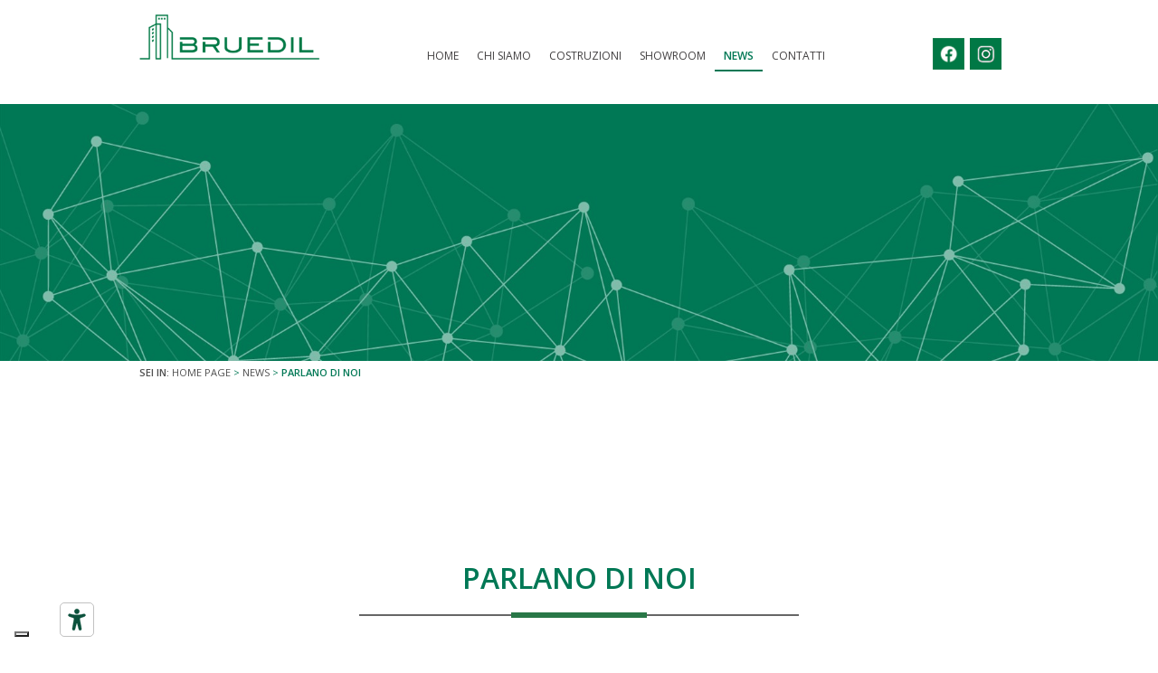

--- FILE ---
content_type: text/html; charset=utf-8
request_url: https://www.bruedil.com/3/34/IT/Notizie_dal_mondo_BRUEDIL/PARLANO_DI_NOI.htm
body_size: 25984
content:

<!DOCTYPE html>
<html lang="it" >
<head id="ctl00_tagHead"><title>
	BRUEDIL IMPRESA EDILE E IMMOBILIARE - PARLANO DI NOI
</title><meta charset="utf-8" /><meta http-equiv="X-UA-Compatible" content="IE=edge" /><meta id="ctl00_metatagKeywords" name="keywords" content="Keywords" /><meta id="ctl00_metatagDescription" name="description" content="Intervento effettuato da BRUEDIL S.R.L. 

FABBRICA DI PEDAVENA - CESATE (MI)
" /><meta name="robots" content="index,follow" /><meta name="revisit-after" content="1 days" /><meta name="author" content="Dataweb Service S.a.s." /><meta name="viewport" content="width=device-width, initial-scale=1.0" /><link rel="shortcut icon" href="/favicon.ico" /><link href="/Styles/template_sito.css" rel="stylesheet" type="text/css" />
    <script src="/Scripts/jquery.js" type="text/javascript"></script>
    <script src="/Scripts/jquery.dotdotdot.js" type="text/javascript"></script>
    <script src="/Scripts/jquery.ui.js" type="text/javascript"></script>
    <script src="/Scripts/helper.js" type="text/javascript"></script>
    
    <link href="/Styles/scheda_news.css" rel="stylesheet" type="text/css" />

    
    <script type="text/javascript" src="//embeds.iubenda.com/widgets/942ecfda-6db6-11ee-8bfc-5ad8d8c564c0.js"></script>
    
    
        <script class="_iub_cs_activate" type="text/plain" async src="https://www.googletagmanager.com/gtag/js?id=G-YJS17WRRJR"></script>
        <script class="_iub_cs_activate-inline" type="text/plain" type="text/javascript">
            window.dataLayer = window.dataLayer || [];
            function gtag() { dataLayer.push(arguments); }
            gtag('js', new Date());

            gtag('config', 'G-YJS17WRRJR');

        //Inizio Google Analytics
        (function (i, s, o, g, r, a, m) {
            i['GoogleAnalyticsObject'] = r; i[r] = i[r] || function () {
                (i[r].q = i[r].q || []).push(arguments)
            }, i[r].l = 1 * new Date(); a = s.createElement(o),
            m = s.getElementsByTagName(o)[0]; a.async = 1; a.src = g; m.parentNode.insertBefore(a, m)
        })(window, document, 'script', 'https://www.google-analytics.com/analytics.js', 'ga');

        ga('create', 'UA-57265677-1', 'auto');
        ga('set', 'anonymizeIp', true);
        ga('send', 'pageview');
        //Fine Google Analytics
    </script>
<link type="text/css" rel="stylesheet" href="/Styles/wuc_menu_orizzontale.css" /><link type="text/css" rel="stylesheet" href="/Styles/wuc_menu_mobile.css" /><script type="text/javascript" src="/Scripts/wuc_menu_mobile.js"></script><link type="text/css" rel="stylesheet" href="/Styles/wuc_slider.css" /><link type="text/css" rel="stylesheet" href="/Styles/jquery.banner-rotator.css" /><script type="text/javascript" src="/Scripts/jquery.banner-rotator.js"></script><script type="text/javascript" src="/Scripts/jquery.easing.js"></script><link type="text/css" rel="stylesheet" href="/Styles/wuc_immagine_fotogallery.css" /><link type="text/css" rel="stylesheet" href="/Styles/jquery.fancybox.css" /><link type="text/css" rel="stylesheet" href="/Styles/jquery.fancybox-buttons.css" /><link type="text/css" rel="stylesheet" href="/Styles/jquery.fancybox-thumbs.css" /><script type="text/javascript" src="/Scripts/jquery.mousewheel.js"></script><script type="text/javascript" src="/Scripts/jquery.fancybox.js"></script><script type="text/javascript" src="/Scripts/jquery.fancybox-buttons.js"></script><script type="text/javascript" src="/Scripts/jquery.fancybox-media.js"></script><script type="text/javascript" src="/Scripts/jquery.fancybox-thumbs.js"></script><script type="text/javascript" src="/Scripts/jquery.epic-image-zoom.js"></script><link type="text/css" rel="stylesheet" href="/Styles/wuc_fotogallery_piccola.css" /><link type="text/css" rel="stylesheet" href="/Styles/jquery.fancybox.css?v=2.1.2" /><link type="text/css" rel="stylesheet" href="/Styles/jquery.fancybox-buttons.css?v=1.0.5" /><link type="text/css" rel="stylesheet" href="/Styles/jquery.fancybox-thumbs.css?v=1.0.7" /><script type="text/javascript" src="/Scripts/jquery.fancybox.js?v=2.1.2"></script><script type="text/javascript" src="/Scripts/jquery.fancybox-buttons.js?v=1.0.5"></script><script type="text/javascript" src="/Scripts/jquery.fancybox-media.js?v=1.0.5"></script><script type="text/javascript" src="/Scripts/jquery.fancybox-thumbs.js?v=1.0.7"></script><link type="text/css" rel="stylesheet" href="/Styles/wuc_allegati_frontend.css" /><link type="text/css" rel="stylesheet" href="/Styles/wuc_paginazione_records.css" /><link href="/Des/GetFiles.aspx?type=styles&amp;version=763332607121&amp;files=0_1_2_3_4_5_6_7_8_9_10_12" rel="stylesheet" type="text/css" />
</head>
<body class="Sito">
    <form method="post" action="./scheda_news.aspx?IDLinguaFrontEnd=1&amp;IDVoceMenu=102&amp;IDRecordModulo=34" onsubmit="javascript:return WebForm_OnSubmit();" id="aspnetForm" onreset="if (window.setTimeout) window.setTimeout(&#39;DES_OnReset(false);&#39;, 100);">
<div class="aspNetHidden">
<input type="hidden" name="__EVENTTARGET" id="__EVENTTARGET" value="" />
<input type="hidden" name="__EVENTARGUMENT" id="__EVENTARGUMENT" value="" />
<input type="hidden" name="DES_Group" id="DES_Group" value="" />
<input type="hidden" name="DES_ChgMon" id="DES_ChgMon" value="" />
<input type="hidden" name="__VIEWSTATE" id="__VIEWSTATE" value="/[base64]/[base64]/[base64]/EJBwlaCuSxsprNFD/WlNdmrmM6jIuwnPfxyFr9WrOA=" />
</div>

<script type="text/javascript">
//<![CDATA[
var theForm = document.forms['aspnetForm'];
if (!theForm) {
    theForm = document.aspnetForm;
}
function __doPostBack(eventTarget, eventArgument) {
    if (!theForm.onsubmit || (theForm.onsubmit() != false)) {
        theForm.__EVENTTARGET.value = eventTarget;
        theForm.__EVENTARGUMENT.value = eventArgument;
        theForm.submit();
    }
}
//]]>
</script>


<script src="/WebResource.axd?d=k_oAH_9soX_3T_RF7LoWwu8VcqQ8N0KFw9tcSWBLMREtbNsswI2tCtP5Mlw2vzSoBIEihb7ihfCZRUIk8kLCD5ki8GxtvOe_Xlhnnegdiuk1&amp;t=638286151360000000" type="text/javascript"></script>


<script src="/ScriptResource.axd?d=KLty9Vq4NeC19L4WthFwFrNmAjgchtMeic5bcy2ude-TKC9mtLe5Czt8vE4vyqJ93g0-Fl-jSiKH4WcEov_AsVh4Q1jDFCNYwDGQ-tWs6AaD4xVl4Kze48tSw9rAUEO1bA7cAVSxZHGQF8zPkMvGmh6IHSIaFADI9djP99cq97Y1&amp;t=13798092" type="text/javascript"></script>
<script src="/ScriptResource.axd?d=gMfAFsscqCZ9tVvxWK7Q7I9bnUuO632CA1KKugul58409s88-z7HcY8b_BtR9aHax9xr4j1GgO598Ox27vYUKBeO7wNHeQdSUmHjTDnOKaKEEfBKylweEG29RaM0jqMcdnYUss11_QkENwYbyaU3tlASJGic6aaziOk626LH26pLcDSzN0fTHCtKdbfPfe0E0&amp;t=13798092" type="text/javascript"></script>
<script src="/Scripts/fix_focus.js" type="text/javascript"></script><input type='hidden' id='DES_JSE' name='DES_JSE' value='' />
<script type='text/javascript'>
//<![CDATA[

var vJDHF = document.getElementById ? document.getElementById('DES_JSE') : (document.all ? document.all['DES_JSE'] : null);
if (vJDHF){vJDHF.value='1';}
//]]>
</script>
<script type='text/javascript' src='/Des/GetFiles.aspx?type=scripts&amp;version=4.0.7.5000&amp;files=0_1_2_3_4_5_6_9_10_11_12_13_14_15_16_17_20_22_24_25_26_27_28_29_30_31_32_36_37_38_39_40_41_42_43_44_46_47_48_49_50_51_52_53'></script>
<script type='text/javascript'>
//<![CDATA[
var gDES_VG={VCnt:0,POC:1,FOC:true,AOC:false,POS:1,FOS:false,AOS:false,ErrCtlCss:' DESVALFieldWithError',ErrLstCss:' DESVALListWithError',ErrChkCss:' DESVALCheckBoxWithError',ErrCtlCss2:' DESVALFieldWithErrorAlt',ErrLstCss2:' DESVALListWithErrorAlt',ErrChkCss2:' DESVALCheckBoxWithErrorAlt',CBECCMd:0,THltCss:' DESVALTextHiliteFields',NTHltCss:' DESVALNonTextHiliteFields',AltTmpt:'',AltLdTxt:'',AltLstStl:true,BlkT:1000,BlkOC:0,BlkOS:0,SOrd:new Array(1,2,0),ADVal:1};
var gDES_CultureInfo={NGSep:'.',NDSep:',',NegN:'-{0}',CDSep:',',CDDig:2,CGSep:'.',CSym:'€',PosC:'€ {0}',NegC:'-€ {0}',PSym:'%',PosP:'{0}%',NegP:'-{0}%',DSep:'/',CBrk:29,Today:DES_MakeUTCDate(2026,0,18),SDO:'D|M|Y',SDP:'dd/MM/yyyy',ASDP:'dd/MMMM/yyyy',LDO:'D|M|Y',LDP:'d MMMM yyyy',AMN:new Array('gen','feb','mar','apr','mag','giu','lug','ago','set','ott','nov','dic',''),MN:new Array('gennaio','febbraio','marzo','aprile','maggio','giugno','luglio','agosto','settembre','ottobre','novembre','dicembre',''),LDPW:'ww d MMMM yyyy',ADN:new Array('dom','lun','mar','mer','gio','ven','sab'),DN:new Array('domenica','lunedì','martedì','mercoledì','giovedì','venerdì','sabato'),FDOW:1,CWR:2,TSep:':',AMD:'',PMD:'',Mil:1,STP:'HH:mm',STPD:'hh:mm tt',STPN:'HH:mm',LTP:'HH:mm:ss',LTPD:'hh:mm:ss tt',LTPN:'HH:mm:ss',SDurP:'HH:mm',LDurP:'HH:mm:ss'};
var gDES_HG={HSE:0,ECss:'',ECss2:'',ESep:'&nbsp;'};
var gDES_TTG={DlyS:500,DlyH:300};
var gDES_SG={AR1:500,AR2:250,Up:{Url:'/Des/Appearance/Shared/UpArrow1.GIF',PU:1,MU:1},Dn:{Url:'/Des/Appearance/Shared/DnArrow1.GIF',PU:1,MU:1},Trk:0,Spd:500,IC:0,Tmr:0}
DES_PVInit({Min:90});
//]]>
</script>

<script type="text/javascript">
//<![CDATA[
function WebForm_OnSubmit() {
if (!DES_ValOnSubmit())return false;
return true;
}
//]]>
</script>

<div class="aspNetHidden">

	<input type="hidden" name="__VIEWSTATEGENERATOR" id="__VIEWSTATEGENERATOR" value="07FB91AB" />
	<input type="hidden" name="__EVENTVALIDATION" id="__EVENTVALIDATION" value="/wEdAAIKphsQmxuA3e9O8shQ/DhpER9Kyn9+EGhDAikNOz8Krd/3GJnpl3DlZDlvwfGAMqkJxd+N6Wn41wrpe4M9cD21" />
</div>
	    <script type="text/javascript">
//<![CDATA[
Sys.WebForms.PageRequestManager._initialize('ctl00$ScriptManager1', 'aspnetForm', [], [], [], 90, 'ctl00');
//]]>
</script>

        
        
        <header>
            <div class="FasciaTop" id="topHeader">
	            <div class="topBar">
		            <div class="Logo"><a href="http://www.bruedil.com" title="Torna alla Home page"><img src="/Immagini/logo.png" alt="Logo BRUEDIL IMPRESA EDILE E IMMOBILIARE" /></a></div>
		            <div class="Menu">
			            
			            <nav id="ctl00_dwsMenu_tagMenu">
    <ul id="tagMenuOrizzontale"><li class=""><a href="/">Home</a></li><li class=""><a href="/1/1187/IT/Bruedil_impresa_edile_ed_immobiliare.htm">Chi Siamo</a></li><li class=""><a href="/1/1193/IT/COSTRUZIONI.htm">COSTRUZIONI</a><ul><li class=""><a href="/1/1236/IT/COSTRUZIONI/Residenza_PAGLIERA_20_-_Lainate_.htm">Residenza PAGLIERA 2.0</a><ul><li class=" Invisibile"><a class="NoLink"></a></li></ul></li><li class=" RESIDENZA NOVA "><a href="/1/1233/IT/COSTRUZIONI/Residenza_NOVA_-_Saronno.htm">Residenza NOVA </a><ul><li class=" Invisibile"><a class="NoLink"></a></li></ul></li><li class=""><a href="/1/1230/IT/COSTRUZIONI/Residenza_ELEVA_-_Saronno.htm">Residenza ELEVA</a><ul><li class=" Invisibile"><a class="NoLink"></a></li></ul></li><li class=" RESIDENZA EDISON"><a href="/1/1234/IT/COSTRUZIONI/Residenza_EDISON_-_Paderno_Dugnano_.htm">Residenza EDISON </a><ul><li class=" Invisibile"><a class="NoLink"></a></li></ul></li><li class=""><a href="/1/1227/IT/COSTRUZIONI/Residenza_OASIS_-_Paderno_Dugnano.htm">Residenza OASIS</a><ul><li class=" Invisibile"><a class="NoLink"></a></li></ul></li><li class=""><a href="/1/1231/IT/COSTRUZIONI/VILLE_VEGA_LUMA_E_FLORA_-_Saronno_Via_Monte_Rosa_.htm">VILLE VEGA, LUMA E FLORA</a><ul><li class=" Invisibile"><a class="NoLink"></a></li></ul></li><li class=""><a href="/1/1232/IT/COSTRUZIONI/Residenza_AURA_-_Saronno_.htm">Residenza AURA</a><ul><li class=" Invisibile"><a class="NoLink"></a></li></ul></li><li class=""><a href="/1/1228/IT/COSTRUZIONI/VILLA_1_E_VILLA_2_-_Paderno_Dugnano_Via_Erba.htm">VILLE OASIS</a><ul><li class=" Invisibile"><a class="NoLink"></a></li></ul></li><li class=""><a href="/1/1229/IT/COSTRUZIONI/VILLA_VITTORIA_E_VILLA_BAINSIZZA_-_Saronno_Via_Bainsizza_.htm">VILLA VITTORIA E VILLA BAINSIZZA</a><ul><li class=" Invisibile"><a class="NoLink"></a></li></ul></li><li class=""><a href="/1/1221/IT/COSTRUZIONI/Residenza_BAINSIZZA_-_Saronno_.htm">Residenza BAINSIZZA</a><ul><li class=" Invisibile"><a class="NoLink"></a></li></ul></li><li class=""><a href="/1/1225/IT/COSTRUZIONI/Residenza_PARINI_-_Saronno.htm">Residenza PARINI</a><ul><li class=" Invisibile"><a class="NoLink"></a></li></ul></li><li class=""><a href="/1/1195/IT/COSTRUZIONI/ARCHIVIO_COSTRUZIONI.htm">ARCHIVIO COSTRUZIONI</a><ul><li class=""><a href="/1/1224/IT/COSTRUZIONI/ARCHIVIO_COSTRUZIONI/VILLA_ALBERTI_-_Paderno_Dugnano.htm">VILLA ALBERTI</a><ul><li class=" Invisibile"><a class="NoLink"></a></li></ul></li><li class=""><a href="/1/1220/IT/COSTRUZIONI/ARCHIVIO_COSTRUZIONI/Residenza_ALBERTI_-_Paderno_Dugnano.htm">Residenza ALBERTI</a><ul><li class=" Invisibile"><a class="NoLink"></a></li></ul></li><li class=""><a href="/1/1223/IT/COSTRUZIONI/ARCHIVIO_COSTRUZIONI/VILLA_PEPE_E_VILLA_BOSCO_-_Paderno_Dugnano.htm">VILLA PEPE E VILLA BOSCO</a><ul><li class=" Invisibile"><a class="NoLink"></a></li></ul></li><li class=""><a href="/1/1222/IT/COSTRUZIONI/ARCHIVIO_COSTRUZIONI/Residenza_PEPE_-_Paderno_Dugnano.htm">Residenza PEPE</a><ul><li class=" Invisibile"><a class="NoLink"></a></li></ul></li><li class=""><a href="/1/1219/IT/COSTRUZIONI/ARCHIVIO_COSTRUZIONI/Residenza_PAGLIERA_-_Lainate.htm">Residenza PAGLIERA</a><ul><li class=" Invisibile"><a class="NoLink"></a></li></ul></li><li class=""><a href="/1/1215/IT/COSTRUZIONI/ARCHIVIO_COSTRUZIONI/Residenza_ALLIATA_15_-_Saronno.htm">Residenza ALLIATA 15</a><ul><li class=" Invisibile"><a class="NoLink"></a></li></ul></li><li class=""><a href="/1/1218/IT/COSTRUZIONI/ARCHIVIO_COSTRUZIONI/Residenza_HOME_GARDEN_ALDINI_-_Milano.htm">Residenza HOME GARDEN ALDINI</a><ul><li class=" Invisibile"><a class="NoLink"></a></li></ul></li><li class=""><a href="/1/1217/IT/COSTRUZIONI/ARCHIVIO_COSTRUZIONI/Residenza_ECOLIFE_-_Bollate.htm">Residenza ECOLIFE</a><ul><li class=" Invisibile"><a class="NoLink"></a></li></ul></li><li class=""><a href="/1/1202/IT/COSTRUZIONI/ARCHIVIO_COSTRUZIONI/Residenza_AEREM_-_Paderno_Dugnano.htm">Residenza AEREM</a><ul><li class=" Invisibile"><a class="NoLink"></a></li></ul></li><li class=""><a href="/1/1216/IT/COSTRUZIONI/ARCHIVIO_COSTRUZIONI/Residenza_MALICA_1925_-_Origgio_.htm">Residenza MA.LI.CA. 1925</a><ul><li class=" Invisibile"><a class="NoLink"></a></li></ul></li><li class=""><a href="/1/1214/IT/COSTRUZIONI/ARCHIVIO_COSTRUZIONI/Nuova_costruzione_a_Solaro_-_Residenza_DIAMANTE_e_Ville.htm">Residenza DIAMANTE e VILLE</a><ul><li class=" Invisibile"><a class="NoLink"></a></li></ul></li><li class=""><a href="/1/1200/IT/COSTRUZIONI/ARCHIVIO_COSTRUZIONI/Residenza_CORTEN_-_Uboldo.htm">Residenza CORTEN</a><ul><li class=" Invisibile"><a class="NoLink"></a></li></ul></li><li class=""><a href="/1/1209/IT/COSTRUZIONI/ARCHIVIO_COSTRUZIONI/Residenza_MOKARABIA_-_GARBAGNATE_MILANESE.htm">Residenza MOKARABIA</a><ul><li class=" Invisibile"><a class="NoLink"></a></li></ul></li><li class=""><a href="/1/1210/IT/COSTRUZIONI/ARCHIVIO_COSTRUZIONI/Residenza_ACERO_-_Origgio.htm">Residenza ACERO</a><ul><li class=" Invisibile"><a class="NoLink"></a></li></ul></li><li class=""><a href="/1/1199/IT/COSTRUZIONI/ARCHIVIO_COSTRUZIONI/Residenza_MONTALCINI_-_Solaro.htm">Residenza MONTALCINI</a><ul><li class=" Invisibile"><a class="NoLink"></a></li></ul></li><li class=""><a href="/1/1189/IT/COSTRUZIONI/ARCHIVIO_COSTRUZIONI/Residenza_FUTURA_-_Varese_Sant_Ambrogio.htm">Residenza FUTURA</a><ul><li class=" Invisibile"><a class="NoLink"></a></li></ul></li><li class=""><a href="/1/21/IT/COSTRUZIONI/ARCHIVIO_COSTRUZIONI/Residenza_ECOGREEN_-_SENAGO.htm">Residenza ECOGREEN</a><ul><li class=" Invisibile"><a class="NoLink"></a></li></ul></li><li class=""><a href="/1/1194/IT/COSTRUZIONI/ARCHIVIO_COSTRUZIONI/Residenza_FERRE_-_SARONNO.htm">Residenza FERRE'</a><ul><li class=" Invisibile"><a class="NoLink"></a></li></ul></li><li class=""><a href="/1/1203/IT/COSTRUZIONI/ARCHIVIO_COSTRUZIONI/Residenza_LA_QUERCIA_-_LAINATE.htm">Residenza LA QUERCIA</a><ul><li class=" Invisibile"><a class="NoLink"></a></li></ul></li><li class=""><a href="/1/1211/IT/COSTRUZIONI/ARCHIVIO_COSTRUZIONI/Residenza_RALINGA_-_ORIGGIO.htm">Residenza RALINGA</a><ul><li class=" Invisibile"><a class="NoLink"></a></li></ul></li><li class=""><a href="/1/1198/IT/COSTRUZIONI/ARCHIVIO_COSTRUZIONI/Residenza_EDEN_-_Saronno_.htm">Residenza EDEN</a><ul><li class=" Invisibile"><a class="NoLink"></a></li></ul></li></ul></li><li class=" Invisibile RESIDENZA EDISON 2.0"><a href="/1/1237/IT/COSTRUZIONI/Residenza_EDISON_20_-_Paderno_Dugnano_.htm">Residenza EDISON 2.0</a><ul><li class=" Invisibile"><a class="NoLink"></a></li></ul></li></ul></li><li class=""><a href="/1/1204/IT/SHOWROOM.htm">Showroom</a></li><li class="MenuSelezionato"><a href="/1/102/IT/Notizie_dal_mondo_BRUEDIL.htm">News</a><ul><li class=" Invisibile"><a class="NoLink"></a></li></ul></li><li class=" btnTest"><a href="/1/9/IT/Contatti.htm">Contatti</a></li><li class=" Invisibile"><a href="/1/1235/IT/Dichiarazione_di_accessibilita.htm">Accessibilità</a></li></ul>
    <div style="clear:left;"></div>
</nav>
			            
		            </div>
                    <div class="head_Icons">
					    
					    <div id="ctl00_Editor1_tagEditor" class="wucEditor">
    
    <div id="ctl00_Editor1_tagContenitore" style="overflow:hidden;">
        <div style="text-align: right;"><a data-cmp-vendor="176" href="http://it-it.facebook.com/bruedil/" target="_blank"><img alt="" data-cmp-info="10" src="/Media/Editor/images/ico__VER_FB.jpg" style="width: 35px; height: 35px;margin-top:5px;" /></a>&nbsp;&nbsp;<a data-cmp-ab="2" href="http://www.instagram.com/bruedilgroup/?hl=it" target="_blank"><img alt="" data-cmp-info="10" src="/Media/Editor/images/ico__VER_INST.jpg" style="width: 35px; height: 35px;margin-top:5px;" /></a></div>

    </div>
</div>

					    
                    </div>
		            <div class="MenuMobile">
			            
			            <nav id="ctl00_dwsMenuMobile_tagMenu">
    <div class="ApriMenu"><img src="/Immagini/wuc_menu_mobile_ico.png" alt="" /></div>
    <ul id="tagMenuMobile"><li class=""><a href="/" onclick="javascript:event.stopPropagation();"><span style="margin-left:0px;">Home</span></a><div style="clear:both;"></div></li><li class=""><a href="/1/1187/IT/Bruedil_impresa_edile_ed_immobiliare.htm" onclick="javascript:event.stopPropagation();"><span style="margin-left:0px;">Chi Siamo</span></a><div style="clear:both;"></div></li><li class=""><a href="/1/1193/IT/COSTRUZIONI.htm" onclick="javascript:event.stopPropagation();"><span style="margin-left:0px;">COSTRUZIONI</span></a><div class="EspandiContrai"></div><div style="clear:both;"></div><ul><li class=""><a href="/1/1236/IT/COSTRUZIONI/Residenza_PAGLIERA_20_-_Lainate_.htm" onclick="javascript:event.stopPropagation();"><span style="margin-left:15px;">Residenza PAGLIERA 2.0</span></a><ul><li class=" Invisibile"><a class="NoLink"><span style="margin-left:30px;"></span></a><div style="clear:both;"></div></li></ul><div style="clear:both;"></div></li><li class=" RESIDENZA NOVA "><a href="/1/1233/IT/COSTRUZIONI/Residenza_NOVA_-_Saronno.htm" onclick="javascript:event.stopPropagation();"><span style="margin-left:15px;">Residenza NOVA </span></a><ul><li class=" Invisibile"><a class="NoLink"><span style="margin-left:30px;"></span></a><div style="clear:both;"></div></li></ul><div style="clear:both;"></div></li><li class=""><a href="/1/1230/IT/COSTRUZIONI/Residenza_ELEVA_-_Saronno.htm" onclick="javascript:event.stopPropagation();"><span style="margin-left:15px;">Residenza ELEVA</span></a><ul><li class=" Invisibile"><a class="NoLink"><span style="margin-left:30px;"></span></a><div style="clear:both;"></div></li></ul><div style="clear:both;"></div></li><li class=" RESIDENZA EDISON"><a href="/1/1234/IT/COSTRUZIONI/Residenza_EDISON_-_Paderno_Dugnano_.htm" onclick="javascript:event.stopPropagation();"><span style="margin-left:15px;">Residenza EDISON </span></a><ul><li class=" Invisibile"><a class="NoLink"><span style="margin-left:30px;"></span></a><div style="clear:both;"></div></li></ul><div style="clear:both;"></div></li><li class=""><a href="/1/1227/IT/COSTRUZIONI/Residenza_OASIS_-_Paderno_Dugnano.htm" onclick="javascript:event.stopPropagation();"><span style="margin-left:15px;">Residenza OASIS</span></a><ul><li class=" Invisibile"><a class="NoLink"><span style="margin-left:30px;"></span></a><div style="clear:both;"></div></li></ul><div style="clear:both;"></div></li><li class=""><a href="/1/1231/IT/COSTRUZIONI/VILLE_VEGA_LUMA_E_FLORA_-_Saronno_Via_Monte_Rosa_.htm" onclick="javascript:event.stopPropagation();"><span style="margin-left:15px;">VILLE VEGA, LUMA E FLORA</span></a><ul><li class=" Invisibile"><a class="NoLink"><span style="margin-left:30px;"></span></a><div style="clear:both;"></div></li></ul><div style="clear:both;"></div></li><li class=""><a href="/1/1232/IT/COSTRUZIONI/Residenza_AURA_-_Saronno_.htm" onclick="javascript:event.stopPropagation();"><span style="margin-left:15px;">Residenza AURA</span></a><ul><li class=" Invisibile"><a class="NoLink"><span style="margin-left:30px;"></span></a><div style="clear:both;"></div></li></ul><div style="clear:both;"></div></li><li class=""><a href="/1/1228/IT/COSTRUZIONI/VILLA_1_E_VILLA_2_-_Paderno_Dugnano_Via_Erba.htm" onclick="javascript:event.stopPropagation();"><span style="margin-left:15px;">VILLE OASIS</span></a><ul><li class=" Invisibile"><a class="NoLink"><span style="margin-left:30px;"></span></a><div style="clear:both;"></div></li></ul><div style="clear:both;"></div></li><li class=""><a href="/1/1229/IT/COSTRUZIONI/VILLA_VITTORIA_E_VILLA_BAINSIZZA_-_Saronno_Via_Bainsizza_.htm" onclick="javascript:event.stopPropagation();"><span style="margin-left:15px;">VILLA VITTORIA E VILLA BAINSIZZA</span></a><ul><li class=" Invisibile"><a class="NoLink"><span style="margin-left:30px;"></span></a><div style="clear:both;"></div></li></ul><div style="clear:both;"></div></li><li class=""><a href="/1/1221/IT/COSTRUZIONI/Residenza_BAINSIZZA_-_Saronno_.htm" onclick="javascript:event.stopPropagation();"><span style="margin-left:15px;">Residenza BAINSIZZA</span></a><ul><li class=" Invisibile"><a class="NoLink"><span style="margin-left:30px;"></span></a><div style="clear:both;"></div></li></ul><div style="clear:both;"></div></li><li class=""><a href="/1/1225/IT/COSTRUZIONI/Residenza_PARINI_-_Saronno.htm" onclick="javascript:event.stopPropagation();"><span style="margin-left:15px;">Residenza PARINI</span></a><ul><li class=" Invisibile"><a class="NoLink"><span style="margin-left:30px;"></span></a><div style="clear:both;"></div></li></ul><div style="clear:both;"></div></li><li class=" Invisibile"><a href="/1/1195/IT/COSTRUZIONI/ARCHIVIO_COSTRUZIONI.htm" onclick="javascript:event.stopPropagation();"><span style="margin-left:15px;">ARCHIVIO COSTRUZIONI</span></a><div class="EspandiContrai"></div><div style="clear:both;"></div><ul><li class=""><a href="/1/1224/IT/COSTRUZIONI/ARCHIVIO_COSTRUZIONI/VILLA_ALBERTI_-_Paderno_Dugnano.htm" onclick="javascript:event.stopPropagation();"><span style="margin-left:30px;">VILLA ALBERTI</span></a><ul><li class=" Invisibile"><a class="NoLink"><span style="margin-left:45px;"></span></a><div style="clear:both;"></div></li></ul><div style="clear:both;"></div></li><li class=""><a href="/1/1220/IT/COSTRUZIONI/ARCHIVIO_COSTRUZIONI/Residenza_ALBERTI_-_Paderno_Dugnano.htm" onclick="javascript:event.stopPropagation();"><span style="margin-left:30px;">Residenza ALBERTI</span></a><ul><li class=" Invisibile"><a class="NoLink"><span style="margin-left:45px;"></span></a><div style="clear:both;"></div></li></ul><div style="clear:both;"></div></li><li class=""><a href="/1/1223/IT/COSTRUZIONI/ARCHIVIO_COSTRUZIONI/VILLA_PEPE_E_VILLA_BOSCO_-_Paderno_Dugnano.htm" onclick="javascript:event.stopPropagation();"><span style="margin-left:30px;">VILLA PEPE E VILLA BOSCO</span></a><ul><li class=" Invisibile"><a class="NoLink"><span style="margin-left:45px;"></span></a><div style="clear:both;"></div></li></ul><div style="clear:both;"></div></li><li class=""><a href="/1/1222/IT/COSTRUZIONI/ARCHIVIO_COSTRUZIONI/Residenza_PEPE_-_Paderno_Dugnano.htm" onclick="javascript:event.stopPropagation();"><span style="margin-left:30px;">Residenza PEPE</span></a><ul><li class=" Invisibile"><a class="NoLink"><span style="margin-left:45px;"></span></a><div style="clear:both;"></div></li></ul><div style="clear:both;"></div></li><li class=""><a href="/1/1219/IT/COSTRUZIONI/ARCHIVIO_COSTRUZIONI/Residenza_PAGLIERA_-_Lainate.htm" onclick="javascript:event.stopPropagation();"><span style="margin-left:30px;">Residenza PAGLIERA</span></a><ul><li class=" Invisibile"><a class="NoLink"><span style="margin-left:45px;"></span></a><div style="clear:both;"></div></li></ul><div style="clear:both;"></div></li><li class=""><a href="/1/1215/IT/COSTRUZIONI/ARCHIVIO_COSTRUZIONI/Residenza_ALLIATA_15_-_Saronno.htm" onclick="javascript:event.stopPropagation();"><span style="margin-left:30px;">Residenza ALLIATA 15</span></a><ul><li class=" Invisibile"><a class="NoLink"><span style="margin-left:45px;"></span></a><div style="clear:both;"></div></li></ul><div style="clear:both;"></div></li><li class=""><a href="/1/1218/IT/COSTRUZIONI/ARCHIVIO_COSTRUZIONI/Residenza_HOME_GARDEN_ALDINI_-_Milano.htm" onclick="javascript:event.stopPropagation();"><span style="margin-left:30px;">Residenza HOME GARDEN ALDINI</span></a><ul><li class=" Invisibile"><a class="NoLink"><span style="margin-left:45px;"></span></a><div style="clear:both;"></div></li></ul><div style="clear:both;"></div></li><li class=""><a href="/1/1217/IT/COSTRUZIONI/ARCHIVIO_COSTRUZIONI/Residenza_ECOLIFE_-_Bollate.htm" onclick="javascript:event.stopPropagation();"><span style="margin-left:30px;">Residenza ECOLIFE</span></a><ul><li class=" Invisibile"><a class="NoLink"><span style="margin-left:45px;"></span></a><div style="clear:both;"></div></li></ul><div style="clear:both;"></div></li><li class=""><a href="/1/1202/IT/COSTRUZIONI/ARCHIVIO_COSTRUZIONI/Residenza_AEREM_-_Paderno_Dugnano.htm" onclick="javascript:event.stopPropagation();"><span style="margin-left:30px;">Residenza AEREM</span></a><ul><li class=" Invisibile"><a class="NoLink"><span style="margin-left:45px;"></span></a><div style="clear:both;"></div></li></ul><div style="clear:both;"></div></li><li class=""><a href="/1/1216/IT/COSTRUZIONI/ARCHIVIO_COSTRUZIONI/Residenza_MALICA_1925_-_Origgio_.htm" onclick="javascript:event.stopPropagation();"><span style="margin-left:30px;">Residenza MA.LI.CA. 1925</span></a><ul><li class=" Invisibile"><a class="NoLink"><span style="margin-left:45px;"></span></a><div style="clear:both;"></div></li></ul><div style="clear:both;"></div></li><li class=""><a href="/1/1214/IT/COSTRUZIONI/ARCHIVIO_COSTRUZIONI/Nuova_costruzione_a_Solaro_-_Residenza_DIAMANTE_e_Ville.htm" onclick="javascript:event.stopPropagation();"><span style="margin-left:30px;">Residenza DIAMANTE e VILLE</span></a><ul><li class=" Invisibile"><a class="NoLink"><span style="margin-left:45px;"></span></a><div style="clear:both;"></div></li></ul><div style="clear:both;"></div></li><li class=""><a href="/1/1200/IT/COSTRUZIONI/ARCHIVIO_COSTRUZIONI/Residenza_CORTEN_-_Uboldo.htm" onclick="javascript:event.stopPropagation();"><span style="margin-left:30px;">Residenza CORTEN</span></a><ul><li class=" Invisibile"><a class="NoLink"><span style="margin-left:45px;"></span></a><div style="clear:both;"></div></li></ul><div style="clear:both;"></div></li><li class=""><a href="/1/1209/IT/COSTRUZIONI/ARCHIVIO_COSTRUZIONI/Residenza_MOKARABIA_-_GARBAGNATE_MILANESE.htm" onclick="javascript:event.stopPropagation();"><span style="margin-left:30px;">Residenza MOKARABIA</span></a><ul><li class=" Invisibile"><a class="NoLink"><span style="margin-left:45px;"></span></a><div style="clear:both;"></div></li></ul><div style="clear:both;"></div></li><li class=""><a href="/1/1210/IT/COSTRUZIONI/ARCHIVIO_COSTRUZIONI/Residenza_ACERO_-_Origgio.htm" onclick="javascript:event.stopPropagation();"><span style="margin-left:30px;">Residenza ACERO</span></a><ul><li class=" Invisibile"><a class="NoLink"><span style="margin-left:45px;"></span></a><div style="clear:both;"></div></li></ul><div style="clear:both;"></div></li><li class=""><a href="/1/1199/IT/COSTRUZIONI/ARCHIVIO_COSTRUZIONI/Residenza_MONTALCINI_-_Solaro.htm" onclick="javascript:event.stopPropagation();"><span style="margin-left:30px;">Residenza MONTALCINI</span></a><ul><li class=" Invisibile"><a class="NoLink"><span style="margin-left:45px;"></span></a><div style="clear:both;"></div></li></ul><div style="clear:both;"></div></li><li class=""><a href="/1/1189/IT/COSTRUZIONI/ARCHIVIO_COSTRUZIONI/Residenza_FUTURA_-_Varese_Sant_Ambrogio.htm" onclick="javascript:event.stopPropagation();"><span style="margin-left:30px;">Residenza FUTURA</span></a><ul><li class=" Invisibile"><a class="NoLink"><span style="margin-left:45px;"></span></a><div style="clear:both;"></div></li></ul><div style="clear:both;"></div></li><li class=""><a href="/1/21/IT/COSTRUZIONI/ARCHIVIO_COSTRUZIONI/Residenza_ECOGREEN_-_SENAGO.htm" onclick="javascript:event.stopPropagation();"><span style="margin-left:30px;">Residenza ECOGREEN</span></a><ul><li class=" Invisibile"><a class="NoLink"><span style="margin-left:45px;"></span></a><div style="clear:both;"></div></li></ul><div style="clear:both;"></div></li><li class=""><a href="/1/1194/IT/COSTRUZIONI/ARCHIVIO_COSTRUZIONI/Residenza_FERRE_-_SARONNO.htm" onclick="javascript:event.stopPropagation();"><span style="margin-left:30px;">Residenza FERRE'</span></a><ul><li class=" Invisibile"><a class="NoLink"><span style="margin-left:45px;"></span></a><div style="clear:both;"></div></li></ul><div style="clear:both;"></div></li><li class=""><a href="/1/1203/IT/COSTRUZIONI/ARCHIVIO_COSTRUZIONI/Residenza_LA_QUERCIA_-_LAINATE.htm" onclick="javascript:event.stopPropagation();"><span style="margin-left:30px;">Residenza LA QUERCIA</span></a><ul><li class=" Invisibile"><a class="NoLink"><span style="margin-left:45px;"></span></a><div style="clear:both;"></div></li></ul><div style="clear:both;"></div></li><li class=""><a href="/1/1211/IT/COSTRUZIONI/ARCHIVIO_COSTRUZIONI/Residenza_RALINGA_-_ORIGGIO.htm" onclick="javascript:event.stopPropagation();"><span style="margin-left:30px;">Residenza RALINGA</span></a><ul><li class=" Invisibile"><a class="NoLink"><span style="margin-left:45px;"></span></a><div style="clear:both;"></div></li></ul><div style="clear:both;"></div></li><li class=""><a href="/1/1198/IT/COSTRUZIONI/ARCHIVIO_COSTRUZIONI/Residenza_EDEN_-_Saronno_.htm" onclick="javascript:event.stopPropagation();"><span style="margin-left:30px;">Residenza EDEN</span></a><ul><li class=" Invisibile"><a class="NoLink"><span style="margin-left:45px;"></span></a><div style="clear:both;"></div></li></ul><div style="clear:both;"></div></li></ul><div style="clear:both;"></div></li><li class=" Invisibile RESIDENZA EDISON 2.0"><a href="/1/1237/IT/COSTRUZIONI/Residenza_EDISON_20_-_Paderno_Dugnano_.htm" onclick="javascript:event.stopPropagation();"><span style="margin-left:15px;">Residenza EDISON 2.0</span></a><ul><li class=" Invisibile"><a class="NoLink"><span style="margin-left:30px;"></span></a><div style="clear:both;"></div></li></ul><div style="clear:both;"></div></li></ul><div style="clear:both;"></div></li><li class=""><a href="/1/1204/IT/SHOWROOM.htm" onclick="javascript:event.stopPropagation();"><span style="margin-left:0px;">Showroom</span></a><div style="clear:both;"></div></li><li class="MenuSelezionato"><a href="/1/102/IT/Notizie_dal_mondo_BRUEDIL.htm" onclick="javascript:event.stopPropagation();"><span style="margin-left:0px;">News</span></a><ul><li class=" Invisibile"><a class="NoLink"><span style="margin-left:15px;"></span></a><div style="clear:both;"></div></li></ul><div style="clear:both;"></div></li><li class=" btnTest"><a href="/1/9/IT/Contatti.htm" onclick="javascript:event.stopPropagation();"><span style="margin-left:0px;">Contatti</span></a><div style="clear:both;"></div></li><li class=" Invisibile"><a href="/1/1235/IT/Dichiarazione_di_accessibilita.htm" onclick="javascript:event.stopPropagation();"><span style="margin-left:0px;">Accessibilità</span></a><div style="clear:both;"></div></li></ul>
    <div style="clear:left;"></div>
</nav>
<script type="text/javascript">
    //<![CDATA[
    $(document).ready(
       $('.ApriMenu').click(function () {
           if ($('ul#tagMenuMobile').css('height') != '0px') {
               $('ul#tagMenuMobile').css('height', '0px');
           } else {
               $('ul#tagMenuMobile').css('height', 'auto');
           }
       })
    );
    //]]>
</script>
			            
		            </div>
                    <div style="clear:both;"></div>
	            </div>
            </div>
        </header>
        
        <div id="tagCentramento">
            
            <div id="ctl00_dwsSlider_tagImmaginiSlide" class="wucImmaginiSlide">
    <div class="container">
    	<div id="rotator1" class="banner-rotator">
			<ul class="br-slides">
                
                        <li id="ctl00_dwsSlider_rpImmaginiSlide_ctl00_tagImmagine">
                            <a id="ctl00_dwsSlider_rpImmaginiSlide_ctl00_hlImmagine" href="/Media/PRI/Templates/ImmaginiSlide/Ritaglio/39290.jpg"></a>
                            
                            <input type="hidden" name="ctl00$dwsSlider$rpImmaginiSlide$ctl00$hfIDMediaFile" id="ctl00_dwsSlider_rpImmaginiSlide_ctl00_hfIDMediaFile" value="39290" />
                        </li>
                    
            </ul>
        </div>	
    </div>
</div>
<script type="text/javascript">
    //<![CDATA[
    $(window).load(
		function() {
			$('#rotator1').bannerRotator({
			    width: 1800,
			    height: 400,
			    effect: 'horizontalSlide',
			    delay: '4000',
			    navButtons: 'large',
			    navButtonsOnHover: true,
			    cpanelOnHover: true,
			    thumbnails: 'none',
			    timer: 'none',
			    playButton: false,
			    pauseOnHover: true,
			    borderWidth: 0,
			    layerOnHover: false,
			    shuffle: true
			});
		}
	);
    //]]>
</script>
            
            
            
    
    <div class="SeiIn"><b>SEI IN:</b>&nbsp;<span id="ctl00_cphContenuto_smSeiIn"><a href="#ctl00_cphContenuto_smSeiIn_SkipLink"><img alt="Ignora collegamenti di navigazione" src="/WebResource.axd?d=mr1sT0k6zHmlUAWa1VSNlmqTWilHLXn2HKuR2rwF17g78BvhN9Zq5B1dsvW8E2ylExQ5yjr3vp6XFTYZ4jUBLvLfZZWYgaYzXKVDsliheqM1&amp;t=638286151360000000" width="0" height="0" style="border-width:0px;" /></a><span></span><span> &gt; </span><span><a href="/1/1/IT/Home_page.htm">Home page</a></span><span> &gt; </span><span><a href="/1/102/IT/Notizie_dal_mondo_BRUEDIL.htm">News</a></span><span> &gt; </span><span>PARLANO DI NOI</span><a id="ctl00_cphContenuto_smSeiIn_SkipLink"></a></span></div>
    
    <section id="tagPagina">
        <header>
            <h1>
	            PARLANO DI NOI<br />
			    <span class="filettoGrigio"><span class="filettoVerde">&nbsp;</span></span>
            </h1>
        </header>
        <div id="ctl00_cphContenuto_tagColonnaSX" class="ColonnaSXPiccola">
            <div class="Data"><time datetime="06-2020">06-2020</time></div>
            
            <div id="ctl00_cphContenuto_dwsEditor_tagEditor" class="wucEditor">
    
    <div id="ctl00_cphContenuto_dwsEditor_tagContenitore" style="overflow:hidden;">
        Realizzazione FABBRICA DI PEDAVENA - CESATE (MI)<br />
<br />
ARCHELLO.COM pubblica un articolo su nostro intervento in Cesate (MI) commissionato per la realizzazione di un ristorante all&#39;avanguardia per progettazione e costruzione, dove il legno &egrave; elemento cardine.<br />
<br />
Qui l&#39;articolo --&gt;&nbsp;<a href="https://archello.com/it/project/wood-court-restaurant">https://archello.com/it/project/wood-court-restaurant</a>&nbsp;<br />
Architetto <a href="https://www.facebook.com/INSilarianavastudio/?__tn__=kC-R&amp;eid=ARCjmJppx6ws-EwNuJxIuoYRJga8tzHBi4yAnvcWfu6s2E-2GmrywRJWxrOsAy_PU_4UgCvJgIi4GouR&amp;hc_ref=ARS4wLBhtMEewe5noj9JA0Htg8pLjI-JO32z1zb9-U41YC0Ry4kXKvpPpo06McqkJbs&amp;fref=nf&amp;__xts__%5B0%5D=68.[base64]" target="_blank">ILARIA NAVA</a>&nbsp;<br />
<br />
<a href="https://www.fabbricadipedavenacesate.com/">https://www.fabbricadipedavenacesate.com/</a>
    </div>
</div>

            
        </div>
        <aside id="ctl00_cphContenuto_tagColonnaDX">
            
            <figure id="ctl00_cphContenuto_dwsImmagineFotogallery_tagImmagineFotogallery" class="wucImmagineFotogallery">
    <div id="ctl00_cphContenuto_dwsImmagineFotogallery_tagImmagine" class="Immagine"><a id="ctl00_cphContenuto_dwsImmagineFotogallery_hlImmagine" class="fancybox_immagini_fotogallery" rel="ImmaginiFotogallery" href="/Media/PRI/News/ImmaginiFotogallery/Grande/39731.png" target="_blank"><img id="ctl00_cphContenuto_dwsImmagineFotogallery_imgImmagine" class="ImmagineFotogallery" alt="" src="/Media/PRI/News/ImmaginiFotogallery/Media/39732.png" /></a></div>
    
    
</figure>
<script type="text/javascript">
    //<![CDATA[
    // Script per gestire le immagini
    $(document).ready(function () {
        $(".fancybox_immagini_fotogallery").fancybox({
            closeBtn: true,
            helpers: {
                media: true,
                title: {
                    type: 'inside'
                },
                buttons: {},
                thumbs: {
                    width: 50,
                    height: 50
                }
            }
        });

        
    });
    //]]>
</script>
            
            
            
<script type="text/javascript">
    //<![CDATA[
    $(document).ready(function () {
        // Script per gestire le immagini
        $(".fancybox_immagini_fotogallery").fancybox({
            closeBtn: true,
            helpers: {
                title: {
                    type: 'inside'
                },
                buttons: {},
                thumbs: {
                    width: 50,
                    height: 50
                }
            }
        });
    
        // Script per gestire i video
        $('.fancybox-media_immagini_fotogallery')
	        .attr('rel', 'media-gallery')
	        .fancybox({
		        arrows: false,
		        helpers: {
		            title: {
		                type: 'inside'
		            },
			        media: {},
			        buttons: {}
		        }
	        });
    });
    //]]>
</script>
            
            
            
            
        </aside>
        <div style="clear:both;"></div>
    </section>
    <div class="Blocco02">
        <footer>
            
            
<div class="wucPaginazioneRecords">
    <div class="ColonnaSX"><a id="ctl00_cphContenuto_dwsPaginazioneRecords_hlVaiElenco" title="Vai all&#39;elenco" href="/1/102/IT/Notizie_dal_mondo_BRUEDIL.htm"><img src="/Immagini/wuc_paginazione_records_ico_vai_elenco.gif" alt="" /></a></div>
    <div class="ColonnaDX">
        <div><a id="ctl00_cphContenuto_dwsPaginazioneRecords_hlRecordPrecedente" class="Off"><img id="ctl00_cphContenuto_dwsPaginazioneRecords_imgRecordPrecedente" alt="" src="/Immagini/wuc_paginazione_records_fr_sx_off.gif" /></a></div>
        <div><a id="ctl00_cphContenuto_dwsPaginazioneRecords_hlRecordSuccessivo" title="Successivo" href="/3/33/IT/Notizie_dal_mondo_BRUEDIL/NZEB_cos_e.htm"><img id="ctl00_cphContenuto_dwsPaginazioneRecords_imgRecordSuccessivo" alt="" src="/Immagini/wuc_paginazione_records_fr_dx_on.gif" /></a></div>
    </div>
    <div style="clear:both;"></div>
</div>
            
        </footer>
	</div>

            
        </div>
        
        <div id="tagBoxBottom">
			<div class="TestiBottom">
		        <div class="LogoBottom">
                    <img src="/Immagini/logo.png" alt="Logo BRUEDIL IMPRESA EDILE E IMMOBILIARE" />
		        </div>
			    <div class="Colonna1">
					
					<div id="ctl00_Editor2_tagEditor" class="wucEditor">
    
    <div id="ctl00_Editor2_tagContenitore" style="overflow:hidden;">
        <div class="Indirizzo" style="line-height: 18px;">
<div class="botsx"><span style="color: rgb(0, 120, 85);"><strong><span style="font-size: 16px;"><font face="Open Sans, sans-serif">SEDE OPERATIVA</font></span></strong></span><br />
<br />
Viale Toscanini 3,&nbsp;<br />
Paderno Dugnano (MI)<br />
<br />
<a data-cmp-ab="2" href="tel:00390291080401" style="text-decoration:none;">T +39 02 9108 0401</a><br />
F +39 02 9184 7141</div>

<div><br />
<br />
<br />
<br />
&nbsp;</div>
</div>

    </div>
</div>

					
				</div>
			    <div class="Colonna2">
					
					<div id="ctl00_Editor5_tagEditor" class="wucEditor">
    
    <div id="ctl00_Editor5_tagContenitore" style="overflow:hidden;">
        <span style="color:#006633;"><span style="font-size:16px;"><font face="Open Sans, sans-serif"><strong>BRUEDIL HOME</strong></font></span></span><br />
<br />
Via Monza, 69<br />
Limbiate (MB)<br />
<br />
<a data-cmp-ab="2" href="tel:00390291080401" style="text-decoration:none;">T +39 02 4941 2107</a><br />
F +39 02 9184 7141<br type="_moz" />
&nbsp;
    </div>
</div>

					
				</div>
				<div class="Colonna3">
					
					<div id="ctl00_Editor4_tagEditor" class="wucEditor">
    
    <div id="ctl00_Editor4_tagContenitore" style="overflow:hidden;">
        <div><span style="color: rgb(0, 120, 85);"><strong><span style="font-size: 16px;"><font face="Open Sans, sans-serif">UN OPERATORE A TUA DISPOSIZIONE</font></span></strong></span></div>

<div><br />
Da oggi puoi scriverci direttamente su Whatsapp cosi potremo rispondere a tutte le tue domande.&nbsp;<br />
<br />
<a data-cmp-ab="2" href="https://wa.me/3472129503?text=Ciao+Bruedil+%2C+vorrei+delle+informazioni+" target="_blank"><img alt="" data-cmp-info="10" src="/Media/Editor/images/scrivici_wapp.png" style="width: 123px; height: 40px;" /></a><br />
<br />
&nbsp;</div>

    </div>
</div>

					
			    </div>
		    </div>
        </div>
        <footer id="tagBottom">
            <div class="Colonna2">
                
                <div id="ctl00_Editor3_tagEditor" class="wucEditor">
    
    <div id="ctl00_Editor3_tagContenitore" style="overflow:hidden;">
        <div style="text-align: left;">&nbsp;</div>

<div>
<div style="text-align: left;">&nbsp;</div>

<div><a data-cmp-vendor="176" href="https://it-it.facebook.com/bruedil/" target="_blank"><img alt="" data-cmp-info="10" src="/Media/Editor/images/ico__BN_FB.jpg" style="width: 40px; height: 40px;" /></a>&nbsp;&nbsp;<a data-cmp-ab="2" href="https://www.instagram.com/bruedilgroup/?hl=it" target="_blank"><img alt="" data-cmp-info="10" src="/Media/Editor/images/ico__BN_INST.jpg" style="width: 40px; height: 40px;" /></a></div>

<div style="text-align: left;"><br />
&nbsp;</div>
</div>

    </div>
</div>

                
            </div>
            <div class="Colonna1">
                
                <div id="ctl00_Editor9_tagEditor" class="wucEditor">
    
    <div id="ctl00_Editor9_tagContenitore" style="overflow:hidden;">
        <br />
BRUEDIL SRL - Via Este 2, 20039 Canegrate (MI)<br />
P.IVA <a href="#" style="color:#FFFFFF; text-decoration:none; cursor:default;"><span style="color:#FFFFFF;">10898200968</span> </a>| CCIAA MI-2564964 | <a data-cmp-ab="2" href="mailto:info@bruedil.com?subject=Richiesta%20informazioni%20dal%20sito%20bruedil.com" style="color:#FFFFFF; text-decoration:underline;">info@bruedil.com</a><span style="color: rgb(255, 255, 255); font-size: 11px;">&nbsp;|&nbsp;</span><a class="iubenda-nostyle no-brand iubenda-noiframe iubenda-embed iubenda-noiframe" data-cmp-ab="2" href="https://www.iubenda.com/privacy-policy/18791065" style="color:#FFFFFF; text-decoration:underline;"><span style="color: rgb(255, 255, 255); font-size: 11px;">Privacy Policy</span></a>
<script data-cmp-ab="2" data-cmp-info="2" src="https://cdn.iubenda.com/iubenda_i_badge.js" type="text/javascript"></script>
<script data-cmp-ab="2" data-cmp-info="2" src="https://cdn.iubenda.com/iubenda_i_badge.js" type="text/javascript"></script> <script data-cmp-ab="2" data-cmp-info="2" src="https://cdn.iubenda.com/iubenda_i_badge.js" type="text/javascript"></script> <script data-cmp-ab="2" data-cmp-info="2" src="https://cdn.iubenda.com/iubenda_i_badge.js" type="text/javascript"></script> <script data-cmp-ab="2" data-cmp-info="2" src="https://cdn.iubenda.com/iubenda_i_badge.js" type="text/javascript"></script> <script data-cmp-ab="2" data-cmp-info="2" src="https://cdn.iubenda.com/iubenda_i_badge.js" type="text/javascript"></script> <script data-cmp-ab="2" data-cmp-info="2" src="https://cdn.iubenda.com/iubenda_i_badge.js" type="text/javascript"></script> <script data-cmp-ab="2" data-cmp-info="2" src="https://cdn.iubenda.com/iubenda_i_badge.js" type="text/javascript"></script> <script data-cmp-ab="2" data-cmp-info="2" src="https://cdn.iubenda.com/iubenda_i_badge.js" type="text/javascript"></script> <script data-cmp-ab="2" data-cmp-info="2" src="https://cdn.iubenda.com/iubenda_i_badge.js" type="text/javascript"></script> <script data-cmp-ab="2" data-cmp-info="2" src="https://cdn.iubenda.com/iubenda_i_badge.js" type="text/javascript"></script> <script data-cmp-ab="2" data-cmp-info="2" src="https://cdn.iubenda.com/iubenda_i_badge.js" type="text/javascript"></script> <script data-cmp-ab="2" data-cmp-info="2" src="https://cdn.iubenda.com/iubenda_i_badge.js" type="text/javascript"></script> <script data-cmp-ab="2" data-cmp-info="2" src="https://cdn.iubenda.com/iubenda_i_badge.js" type="text/javascript"></script> <script data-cmp-ab="2" data-cmp-info="2" src="https://cdn.iubenda.com/iubenda_i_badge.js" type="text/javascript"></script> <script data-cmp-ab="2" data-cmp-info="2" src="https://cdn.iubenda.com/iubenda_i_badge.js" type="text/javascript"></script> <script data-cmp-ab="2" data-cmp-info="2" src="https://cdn.iubenda.com/iubenda_i_badge.js" type="text/javascript"></script> <script data-cmp-ab="2" data-cmp-info="2" src="https://cdn.iubenda.com/iubenda_i_badge.js" type="text/javascript"></script> <script data-cmp-ab="2" data-cmp-info="2" src="https://cdn.iubenda.com/iubenda_i_badge.js" type="text/javascript"></script> <script data-cmp-ab="2" data-cmp-info="2" src="https://cdn.iubenda.com/iubenda_i_badge.js" type="text/javascript"></script> <script data-cmp-ab="2" data-cmp-info="2" src="https://cdn.iubenda.com/iubenda_i_badge.js" type="text/javascript"></script> <script data-cmp-ab="2" data-cmp-info="2" src="https://cdn.iubenda.com/iubenda_i_badge.js" type="text/javascript"></script> <script data-cmp-ab="2" data-cmp-info="2" src="https://cdn.iubenda.com/iubenda_i_badge.js" type="text/javascript"></script> <script src="https://cdn.iubenda.com/iubenda_i_badge.js" type="text/javascript" data-cmp-ab="2" data-cmp-info="2"></script> <span style="color: rgb(255, 255, 255); font-size: 11px;">&nbsp;|&nbsp;<a class="iubenda-nostyle no-brand iubenda-noiframe iubenda-embed iubenda-noiframe" data-cmp-ab="2" href="https://www.iubenda.com/privacy-policy/18791065/cookie-policy" style="color:#FFFFFF;text-decoration:underline;">Cookie Policy</a>
<script data-cmp-ab="2" data-cmp-info="2" src="https://cdn.iubenda.com/iubenda_i_badge.js" type="text/javascript"></script>
<script data-cmp-ab="2" data-cmp-info="2" src="https://cdn.iubenda.com/iubenda_i_badge.js" type="text/javascript"></script> <script data-cmp-ab="2" data-cmp-info="2" src="https://cdn.iubenda.com/iubenda_i_badge.js" type="text/javascript"></script> <script data-cmp-ab="2" data-cmp-info="2" src="https://cdn.iubenda.com/iubenda_i_badge.js" type="text/javascript"></script> <script data-cmp-ab="2" data-cmp-info="2" src="https://cdn.iubenda.com/iubenda_i_badge.js" type="text/javascript"></script> <script data-cmp-ab="2" data-cmp-info="2" src="https://cdn.iubenda.com/iubenda_i_badge.js" type="text/javascript"></script> <script data-cmp-ab="2" data-cmp-info="2" src="https://cdn.iubenda.com/iubenda_i_badge.js" type="text/javascript"></script> <script data-cmp-ab="2" data-cmp-info="2" src="https://cdn.iubenda.com/iubenda_i_badge.js" type="text/javascript"></script> <script data-cmp-ab="2" data-cmp-info="2" src="https://cdn.iubenda.com/iubenda_i_badge.js" type="text/javascript"></script> <script data-cmp-ab="2" data-cmp-info="2" src="https://cdn.iubenda.com/iubenda_i_badge.js" type="text/javascript"></script> <script data-cmp-ab="2" data-cmp-info="2" src="https://cdn.iubenda.com/iubenda_i_badge.js" type="text/javascript"></script> <script data-cmp-ab="2" data-cmp-info="2" src="https://cdn.iubenda.com/iubenda_i_badge.js" type="text/javascript"></script> <script data-cmp-ab="2" data-cmp-info="2" src="https://cdn.iubenda.com/iubenda_i_badge.js" type="text/javascript"></script> <script data-cmp-ab="2" data-cmp-info="2" src="https://cdn.iubenda.com/iubenda_i_badge.js" type="text/javascript"></script> <script data-cmp-ab="2" data-cmp-info="2" src="https://cdn.iubenda.com/iubenda_i_badge.js" type="text/javascript"></script> <script data-cmp-ab="2" data-cmp-info="2" src="https://cdn.iubenda.com/iubenda_i_badge.js" type="text/javascript"></script> <script data-cmp-ab="2" data-cmp-info="2" src="https://cdn.iubenda.com/iubenda_i_badge.js" type="text/javascript"></script> <script data-cmp-ab="2" data-cmp-info="2" src="https://cdn.iubenda.com/iubenda_i_badge.js" type="text/javascript"></script> <script data-cmp-ab="2" data-cmp-info="2" src="https://cdn.iubenda.com/iubenda_i_badge.js" type="text/javascript"></script> <script data-cmp-ab="2" data-cmp-info="2" src="https://cdn.iubenda.com/iubenda_i_badge.js" type="text/javascript"></script> <script data-cmp-ab="2" data-cmp-info="2" src="https://cdn.iubenda.com/iubenda_i_badge.js" type="text/javascript"></script> <script data-cmp-ab="2" data-cmp-info="2" src="https://cdn.iubenda.com/iubenda_i_badge.js" type="text/javascript"></script> <script data-cmp-ab="2" data-cmp-info="2" src="https://cdn.iubenda.com/iubenda_i_badge.js" type="text/javascript"></script> <script src="https://cdn.iubenda.com/iubenda_i_badge.js" type="text/javascript" data-cmp-ab="2" data-cmp-info="2"></script> &nbsp;|&nbsp;<a href="https://www.bruedil.com/1/1235/IT/Dichiarazione_di_accessibilita.htm" style="color:#FFFFFF;text-decoration:underline;">Accessibilit&agrave;</a></span><br />
<br />
CERTIFICAZIONI ISO:&nbsp; <u><a href="https://www.bruedil.com/Media/Editor/files/9001_2015.pdf"><span style="color:#ffffff;">9001:2015 </span></a></u>&nbsp; -&nbsp; <a href="https://www.bruedil.com/Media/Editor/files/14001_2015.pdf"><span style="color:#ffffff;"><u>14001:2015</u></span></a> &nbsp; -&nbsp;&nbsp; <u><a href="https://www.bruedil.com/Media/Editor/files/45001_2018.pdf"><span style="color:#ffffff;">45001:2018</span></a></u><br />
<br />
&nbsp;
    </div>
</div>

                
            </div>
            <div style="clear:both;"></div>
        </footer>
        
    
<script type="text/javascript">
//<![CDATA[
$("ul#tagMenuOrizzontale li[class~=MenuSelezionato]").parents("li").add(this).each(function() {
this.className += " MenuSelezionatoPadre";
});
//]]>
</script>
<script type="text/javascript">
//<![CDATA[
$("ul#tagMenuMobile li[class~=MenuSelezionato]").parents("li").add(this).each(function() {
this.className += " MenuSelezionatoPadre";
});
//]]>
</script>
</form>
	
	<script type="text/javascript">
		//<![CDATA[
		Sys.Application.add_load(function () {
				var form = Sys.WebForms.PageRequestManager.getInstance()._form;
				form._initialAction = form.action = window.location.href;
		});
		//]]>
	</script>
	
    <script type="text/javascript">
        //<![CDATA[
        //Inizio popup privacy e cookie IUBENDA
        (function (w, d) { var loader = function () { var s = d.createElement("script"), tag = d.getElementsByTagName("script")[0]; s.src = "//cdn.iubenda.com/iubenda.js"; tag.parentNode.insertBefore(s, tag); }; if (w.addEventListener) { w.addEventListener("load", loader, false); } else if (w.attachEvent) { w.attachEvent("onload", loader); } else { w.onload = loader; } })(window, document);
        //Fine popup iubenda
        //]]>
    </script>
</body>
</html>


--- FILE ---
content_type: text/css
request_url: https://www.bruedil.com/Styles/template_sito.css
body_size: 4157
content:
@import url('https://fonts.googleapis.com/css?family=Open+Sans:400,400i,600,600i&display=swap');

body { margin: 0px; font-family: 'Open Sans', sans-serif; font-size: 13px; color: #4f4f4f; -webkit-text-size-adjust: none; }
figure { margin: 0px; }
img { border: 0px; }
p { margin: 0px; }
address { font-style: normal; }
div[class=wucEditor] img { max-width: 100% !important; height: auto !important; }
input[type=text], input[type=password], textarea, input[type=button], input[type=submit], input[type=image] { border-radius: 0px; -webkit-appearance: none; -webkit-border-radius: 0px; }
input[type=button], input[type=submit], input[type=image] { cursor: pointer; }
input[type=button], input[type=submit] { padding: 0px 20px 0px 20px; border: 0px; height: 41px; line-height: 41px; background-color: #4f4f4f; font-family: 'Open Sans', sans-serif; font-size: 14px; color: #ffffff; text-transform: uppercase; }
input[type=text], input[type=password], textarea { margin: 0px; padding: 1px 10px 1px 10px; border: 1px solid #e5e5e5; height: 39px; line-height: 39px; font-family: 'Open Sans', sans-serif; font-size: 13px; color: #a8a8a8; background-color: #f5f5f5; }
select { margin: 0px; padding: 0px 0px 0px 10px; border: 1px solid #e5e5e5; height: 43px; line-height: 43px; background-color: #f5f5f5; font-family: 'Open Sans', sans-serif; font-size: 13px; color: #a8a8a8; }

/* Sovrascrivo il Background dello slider per evitare di vedere una linea nera dove finisce*/
.br-screen { background-color:#FFFFFF !important; }

/* Inizio H */
h1, h2, h3, h4, h5, h6 { margin: 0px; padding: 0px; font-family: 'Open Sans', sans-serif;  }
h1 { margin: 0px 0px 30px 0px; padding: 60px 0px 8px 0px; font-size: 32px; color: #007855; text-align: center; font-weight: 600; line-height:40px; }
h2 { margin: 0px 0px 0px 0px; padding: 0px 0px 0px 0px; font-size: 26px; color: #007855; text-align: left; font-weight: 600; }
h3 { margin: 0px 0px 15px 0px; padding: 0px 0px 0px 0px; font-size: 18px; color: #282828; text-align: left; font-weight: 600; }

/* Fine H */

/* Inizio link */
a:link { text-decoration: underline; color: #4f4f4f; }
a:visited { text-decoration: underline; color: #4f4f4f; }
a:active { text-decoration: none; color: #4f4f4f; }
a:hover { text-decoration: none; color: #4f4f4f; }
/* Fine link */



/* Inizio stili per Tabelle Responsive*/

/* larghezza del div che contiene la tabella (facoltativo): il valore potrebbe essere omesso se vale 100% oppure se viene definito altrove */
.table-responsive {width: 100%; padding:10px; border:1px solid #d9d9d9;}
/* stile del bordo per la tabella (facoltativo) */
.table-responsive tbody { border:0px solid #d9d9d9; }
/* istruzioni per le celle (alcune sono obbligatorie) */
.table-responsive tbody td, .table-responsive tbody td th { height: 30px; min-width: 50px; border:0px solid #d9d9d9; word-break: normal; padding: 1%;}
/* larghezza delle immagini (facoltativo) */
.table-responsive tbody td td img { max-width: 98%; }

/* Fine stili per Tabelle Responsive*/



/* Inizio video YouTube responsive */
.ContenitoreYouTube { position: relative; padding-bottom: 56.25%; padding-top: 30px; height: 0; overflow: hidden; }
.ContenitoreYouTube iframe,
.ContenitoreYouTube object,
.ContenitoreYouTube embed { position: absolute; top: 0; left: 0; width: 100%; height: 100%; }
/* Fine video YouTube responsive */

div#tagCentramento { margin: 0px; padding: 0px; background-color: #ffffff; }

/* Bottoni */
A.btnBlu { margin:20px 0px 0px 0px; display:inline-block;  background-color:#007855; color:#FFFFFF; padding:12px 50px 10px 50px; text-transform:uppercase; text-decoration:none; font-weight:700; font-size:16px; border-radius:0px;}
A.btnBianco { margin:20px 0px 20px 0px; display:inline-block;  background-color:#FFFFFF; color:#007855; padding:12px 50px 10px 50px; text-transform:uppercase; text-decoration:none; font-weight:700; font-size:16px; border-radius:0px;}
A.btnRosso { margin:0px 0px 0px 0px; display:inline-block;  background-color:#FFFFFF; color:#4f4f4f; border:1px solid #4f4f4f; padding:12px 50px 10px 50px; text-transform:uppercase; text-decoration:none; font-weight:700; font-size:16px; border-radius:0px;}
A.btnVerde { margin:0px 0px 0px 0px; display:inline-block;  background-color:#FFFFFF; color:#5BC264; border:1px solid #5BC264; padding:12px 50px 10px 50px; text-transform:uppercase; text-decoration:none; font-weight:700; font-size:16px; border-radius:0px;}
A.btnSmallRosso { margin:0px 0px 0px 0px; display:inline-block;  background-color:#FFFFFF; color:#4f4f4f; border:1px solid #000000; padding:8px 20px 8px 20px; text-transform:uppercase; text-decoration:none; font-weight:700; font-size:12px; border-radius:0px;}

/* Inizio Top */
header { padding: 0px; margin: 0px; width:100%; background-color:white; } /* width:100%; tolto dalla header perch� faceva apparire la scrollbar orizzontale */ 
header > div.FasciaTop { padding: 10px 0px 110px 0px; background-color:rgba(255, 255, 255, 0.60); z-index:100; width:inherit; }


header > div.FasciaTop { height: 115px; z-index:100; width:100%; text-align:center; padding: 0px 12% 0px 12%; }
header > div.FasciaTop > div.topBar { margin-left:auto; margin-right:auto; position:relative; text-align:center; }
header > div.FasciaTop > div.topBar > div[class=Logo] { float:left; margin: 15px 20px 17px 0px; }
header > div.FasciaTop > div.topBar > div[class=Logo] > a > img { display: block; }
header > div.FasciaTop > div.topBar > div[class=Menu] { margin: 47px 0px 17px 0px;  display:inline-block; }
header > div.FasciaTop > div.topBar > div[class=head_Icons] { margin: 37px 0px 17px 0px; float:right; display:inline-block; }
header > div.FasciaTop > div.topBar > div[class=MenuMobile] { margin: 30px 0px 17px 0px; float: right; height:40px; line-height:40px; vertical-align:middle; display:none; }

    /* Inizio Menu sganciato */
header > .fHeader { position:fixed; background-color:white !important; height:80px !important; padding: 0px 12% 0px 12%; width:100%; }
header > .fHeader > div > div[class=Logo] { margin: 8px 20px 0px 0px !important; }
header > .fHeader > div > div[class=Logo] > a > img { height:60px !important; width:auto; }
header > .fHeader > div.topBar > div[class=Menu] { margin: 25px 0px 17px 0px !important; }
header > .fHeader > div.topBar > div[class=head_Icons] { margin: 25px 0px 17px 0px !important; }
    /* Fine Menu sganciato */

/* Fine Top */

/* Inizio Sei In */
div#tagCentramento > div[class=SeiIn] { margin: 5px 12% 60px 12%; font-size: 11px; color: #4f4f4f; text-transform: uppercase;  }
div#tagCentramento > div[class=SeiIn] > span > span { color: #007855 !important; }
/* Stile dell'ultima voce cioe quella che si sta visualizzando */
div#tagCentramento > div[class=SeiIn] > span span:last-of-type { font-weight: bold; }
/* Rimuovo il primo ">" dato che ho levato la "Start page" */
div#tagCentramento > div[class=SeiIn] > span > a:first-child + span + span { display: none; }
div#tagCentramento > div[class=SeiIn] > span a:link { text-decoration: none; color: #4f4f4f !important; }
div#tagCentramento > div[class=SeiIn] > span a:visited { text-decoration: none; color: #4f4f4f !important; }
div#tagCentramento > div[class=SeiIn] > span a:active { text-decoration: none; color: #4f4f4f !important; }
div#tagCentramento > div[class=SeiIn] > span a:hover { text-decoration: underline; color: #007855 !important; }
/* Fine Sei In */


/* Inizio DIV Interni Prebottom Blocco03 */
.prebottomSX { vertical-align:middle; color: #FFFFFF; max-width:85%; text-align:left; line-height:1.2em;  font-size: 1.5em; vertical-align:middle;  display: inline-block; margin-right: 2%;}
.prebottomDX { vertical-align:middle; color: #FFFFFF; font-size: 16px; display: inline-block; }
/* Fine Prebottom Blocco03 */


/* Inizio box bottom */
div#tagBoxBottom { margin: 0px; padding: 2% 12% 2% 12%; border-bottom: 1px solid silver; background-color:#F5F5F5; }
div#tagBoxBottom > div[class=titoloBottom] { color:white; text-align:center; font-weight:bold; font-size:20px; font-family: 'Open Sans', sans-serif; }
.filettoBianco { background-color:white; width:22px; height:3px; overflow:hidden; display:inline-block; margin:18px 0px 18px 0px; }
.filettoGrigio { background-color:#666666; width:50%; height:2px; display:inline-block;  margin:20px 0px 60px 0px; padding:0px 0px 0px 0px; text-align:center; }
.filettoVerde { background-color:#297747; width:150px; height:6px; position:relative; display:inline-block; top:-2px; }
div#tagBoxBottom > div[class=TestiBottom] { display:table; width:100%; }
div#tagBoxBottom > div[class=TestiBottom] > div.LogoBottom { display:table-cell; width:26%; }
div#tagBoxBottom > div[class=TestiBottom] > div.LogoBottom > img { width:220px; }
div#tagBoxBottom > div[class=TestiBottom] > div[class=Colonna1] { display:table-cell; color: #4f4f4f; padding:0px 2% 0px 2%; border-right: 1px solid silver; width:24%; }
div#tagBoxBottom > div[class=TestiBottom] > div[class=Colonna2] { display:table-cell; color: #4f4f4f; padding:0px 2% 0px 2%; width:24%; }
div#tagBoxBottom > div[class=TestiBottom] > div[class=Colonna3] { display:table-cell; color: #4f4f4f; padding:0px 2% 0px 2%; border-left: 1px solid silver; width:26%; }
div#tagBoxBottom > div[class=TestiBottom] > div[class=Colonna2] .Riga { margin:4px 0px 4px 0px; color: #FFFFFF; }
/* Fine box bottom */


/* Inizio bottom */
footer#tagBottom { margin: 0px 0px 0px 0px; padding: 10px 12% 10px 12%; font-size: 11px; background-color: #007855; color:white; } /* tolta immaginetta unitalia logo di sfondo */
footer#tagBottom a:link { text-decoration: none; color:#282828; }
footer#tagBottom a:visited { text-decoration: none; color:#282828; }
footer#tagBottom a:active { text-decoration: underline; color:#282828; }
footer#tagBottom a:hover { text-decoration: underline; color:#282828; }
footer#tagBottom .Colonna1 { font-size:11px !important; width:50%; text-align:left; float:left; padding-left:5%; }
footer#tagBottom .Colonna2 { font-size:11px !important; width:50%; text-align:right; float:right; }
/* Fine bottom */
*, *:before, *:after {
	box-sizing:border-box;
	-moz-box-sizing:border-box;
	-webkit-box-sizing:border-box;
}



.inputStandard { width:85%; }
.textareaStandard { width:85%; height:150px; }
.inputCodiceVerifica { float: left; width:30%; }
.Checkbox { width:85%; }
.bdCaptcha { float: left; width:40%; margin:0px 0px 0px 5%; }
.Pulsante > INPUT { width:85%; background-color:#282828; color:white; }
.Checkbox { color:white; font-size:11px !important;}


@media only screen and (max-width: 1280px) {
    header > div.FasciaTop > div.topBar > div[class=Logo] > a > img { width:200px; }
    header > div.FasciaTop > div.topBar { max-width:100%; padding-right:2%; }
}

@media only screen and (max-width: 1265px) {
    header > div.FasciaTop > div.topBar > div[class=Logo] > a > img { width:180px; }
    header > div.FasciaTop > div.topBar > div[class=Logo] { margin: 17px 0px 17px 20px !important; }
    .prebottomSX { max-width:90% !important; text-align:center; }
    .prebottomDX { margin:20px 0px 50px 0px; }
}

@media only screen and (max-width: 1030px) {
     div#tagCentramento > div[class=SeiIn] { margin: 5px 1% 20px 1%; font-size: 11px; color: #4f4f4f; text-transform: uppercase;  }
    header > div.FasciaTop > div.topBar > div[class=Logo] > a > img { width:260px; margin-top: 5px; }
    header > div.FasciaTop > div.topBar > div[class=Logo] { margin: 14px 1% 0px 1% !important; }
    .filettoGrigio { margin:15px 0px 45px 0px !important;  }
    header { position:relative !important; } /* width: 100%; tolto dalla header perch� faceva apparire la scrollbar orizzontale */ 
    header > div.FasciaTop { position:relative !important; width:100%; display:block; height:auto !important; padding: 0px !important; }
	header > div.FasciaTop > div.topBar { margin-left:0px; margin-right:0px; background-color:white; display:block; width:100%; }
	header > div.FasciaTop > div.topBar > div[class=Menu] { display:none !important; }
    header > div.FasciaTop > div.topBar > div[class=head_Icons] { display:none !important; }
    header > div.FasciaTop > div.topBar > div[class=MenuMobile] { display:block !important; vertical-align:bottom; }
    .prebottomSX { max-width:90% !important; text-align:center; }
    .prebottomDX { margin:20px 0px 50px 0px; }
}


@media only screen and (max-width: 860px) {
     div#tagCentramento > div[class=SeiIn] { margin: 5px 1% 20px 1%; font-size: 11px; color: #4f4f4f; text-transform: uppercase;  }
   header { position:relative !important; } /* width: 100%; tolto dalla header perch� faceva apparire la scrollbar orizzontale */ 
    header > div.FasciaTop { position:relative !important; width:100%; display:block; height:auto !important; padding: 0px !important; }
	header > div.FasciaTop > div.topBar { margin-left:0px; margin-right:0px; background-color:white; display:block; width:100%; }
	header > div.FasciaTop > div.topBar > div[class=Menu] { display:none !important; }
    header > div.FasciaTop > div.topBar > div[class=head_Icons] { display:none !important; }
	header > div.FasciaTop > div.topBar > div[class=MenuMobile] { display:block !important; vertical-align:bottom; }
    header > div.FasciaTop > div.topBar > div[class=Logo] { margin: 4px 1% 0px 1% !important; }

    .prebottomSX { max-width:90% !important; text-align:center; }
    .prebottomDX { margin:20px 0px 50px 0px; }

    .menuPrivacyBottom { margin:0px 0px 30px 0px; align-content:center;}
    footer#tagBottom { margin: 0px 0px 0px 0px; padding: 10px 0px 10px 0px;}

    div#tagBoxBottom > div[class=TestiBottom], div#tagBoxBottom > div[class=TestiBottom] > div.LogoBottom , div#tagBoxBottom > div[class=TestiBottom] > div[class^=Colonna] { display:block !important; width:100%; }
    div#tagBoxBottom > div[class=TestiBottom] > div[class=Colonna1] { border-top: 1px solid silver; border-right-width: 0px; }
    div#tagBoxBottom > div[class=TestiBottom] > div[class=Colonna2] { border-top: 1px solid silver; }
    div#tagBoxBottom > div[class=TestiBottom] > div[class=Colonna3] { border-top: 1px solid silver; border-left-width: 0px; }
}


@media only screen and (max-width: 600px) {
    div#tagCentramento > div[class=SeiIn] { margin: 5px 1% 20px 1%; font-size: 11px; color: #4f4f4f; text-transform: uppercase;  }
    header > div.FasciaTop > div.topBar > div[class=head_Icons] { display:none !important; }

    div#tagBoxBottom > div[class=TestiBottom] { display:block; width:100%; }
    div#tagBoxBottom > div[class=TestiBottom] > div.LogoBottom { display:block; text-align: center; padding:10px 10% 10px 10%; width:100%; }
    div#tagBoxBottom > div[class=TestiBottom] > div[class=Colonna1] { border-bottom: 1px solid silver; display:block; text-align: center; padding:30px 2% 30px 2%; width:100%;}
    div#tagBoxBottom > div[class=TestiBottom] > div[class=Colonna2] { display:block; text-align: left; padding:30px 2% 30px 2%; width:100%;}
    div#tagBoxBottom > div[class=TestiBottom] > div[class=Colonna3] { border-top: 1px solid silver; display:block; text-align: center; padding:30px 2% 30px 2%; width:100%;}

    footer#tagBottom { padding: 10px 10px 10px 0px; font-size: 9px !important; } /* tolta immaginetta logo di sfondo */

    .prebottomSX { max-width:90% !important; text-align:center; }
    .prebottomDX { margin:20px 0px 50px 0px; }

    .menuPrivacyBottom { margin:0px 0px 30px 0px; }
    footer#tagBottom { margin: 0px 0px 0px 0px; padding: 10px 0px 10px 0px;}

    footer#tagBottom .Colonna1 { width:100%; text-align:center !important; float:none !important; padding-left:5% !important; padding-right:5% !important; }
    footer#tagBottom .Colonna2 { width:100%; text-align:center !important; float:none !important; }
    /* Fine bottom */

    div[class=TestiBottom], div[class=TestiBottom] > div.LogoBottom , div[class=TestiBottom] > div[class^=Colonna] { display:block !important; width:100%; }
    div#tagBoxBottom > div[class=TestiBottom] > div[class=Colonna1] { border-top: 1px solid silver; border-right-width: 0px; }
    div#tagBoxBottom > div[class=TestiBottom] > div[class=Colonna2] { border-top: 1px solid silver; }
    div#tagBoxBottom > div[class=TestiBottom] > div[class=Colonna3] { border-top: 1px solid silver; border-left-width: 0px; }


    header > div.FasciaTop { padding: 0px 2% 0px 2% !important; }
    header > .fHeader { padding: 0px 2% 0px 2% !important; }
    div#tagBoxBottom { padding: 2% 2% 2% 2% !important; }
    footer#tagBottom { padding: 10px 2% 10px 2% !important; }
}

    

--- FILE ---
content_type: text/css
request_url: https://www.bruedil.com/Styles/scheda_news.css
body_size: 748
content:
section#tagPagina { margin: 0px 0px 0px 0px; padding: 80px 12% 2% 12%; min-height: 400px; max-height:10000px; line-height: 25px; width:100%; }

section#tagPagina > div[class=ColonnaSXPiccola] { width: 50%; display:table-cell; padding:0px 5% 2% 0px; }
section#tagPagina > div[class=ColonnaSXGrande] { width: 100%; padding:0px 0px 2% 0px; }
section#tagPagina > div[class^=ColonnaSX] { margin: 0px; }
section#tagPagina > aside { width: 50%; display:table-cell; vertical-align:top; height:100%; }

section#tagPagina > div[class^=ColonnaSX] > div[class=Data] { margin: 0px; font-weight: 600; }
section#tagPagina > div[class^=ColonnaSX] > div[class=wucEditor] { margin: 20px 0px 40px 0px; }
section#tagPagina > aside > figure[class=wucImmagineFotogallery] { margin: 0px; text-align: center; width:100%; height:100%; max-width: 100%; padding:1%; }
section#tagPagina > aside > figure[class=wucImmagineFotogallery] > div { width: 100% !important; height: 100% !important; max-width: 100%; }
section#tagPagina > aside > figure[class=wucImmagineFotogallery] > div > a { width: 100% !important; height: 100% !important; max-width: 100%; }
section#tagPagina > aside > figure[class=wucImmagineFotogallery] > div > a > img { width: 100% !important; height: 100% !important; max-width: 100%; }

section#tagPagina > div > header { text-align:center; position:static; }
section#tagPagina > div > header > h1 { margin:0px !important;  }

div[class=Blocco03] { background-color: #ba3707; padding:0px; text-align:center; color:white; }
div[class=Blocco02] { padding:0px 12% 0px 12%; }

/* --------------- INIZIO TABLETS PORTRAIT --------------- */
@media only screen and (max-width: 860px) {
section#tagPagina { display:block; padding: 80px 2% 2% 2% !important; }
section#tagPagina > div[class=ColonnaSXPiccola] { width: 100%; display:block; }
section#tagPagina > aside { width: 100%; display:block; }
div[class=Blocco02] { padding:0px 2% 0px 2%; }
}

/* --------------- FINE TABLETS PORTRAIT --------------- */
@media only screen and (min-width: 1001px) and (max-width: 1200px) {
}


--- FILE ---
content_type: text/css
request_url: https://www.bruedil.com/Styles/wuc_menu_orizzontale.css
body_size: 1709
content:
ul#tagMenuOrizzontale { margin: 0px 20px 0px 0px; padding: 0px; list-style: none; cursor: pointer; z-index: 9999; }
/* Inizio per tutti */
/* -------------- INIZIO DA PERSONALIZZARE -------------- */
ul#tagMenuOrizzontale li { line-height: 41px; text-align: center; white-space: nowrap; text-transform: uppercase; }
ul#tagMenuOrizzontale li > a { padding: 0px 14px 0px 14px; color: #413F40; text-decoration: none; display: block; font-family: Open Sans, sans-serif; font-size:1.2em; font-weight:400;}

/* -------------- INIZIO STILI SEPARATORI -------------- */
ul#tagMenuOrizzontale li[class~=Separatore] { height: 20px !important; }
ul#tagMenuOrizzontale li[class~=Separatore] > a { background-color: transparent; }
ul#tagMenuOrizzontale li[class~=Separatore]:hover > a { background-color: transparent; font-weight:bold; }
/* -------------- FINE STILI SEPARATORI -------------- */
/* -------------- FINE DA PERSONALIZZARE -------------- */

/* Inizio da non modificare (personalizzare solo l'height) */
ul#tagMenuOrizzontale li > a[class~=NoLink] { cursor: default; }
ul#tagMenuOrizzontale li ul { margin: 0px; padding: 0px; list-style: none; opacity: 0; visibility: hidden; z-index: -1; }
ul#tagMenuOrizzontale li[class~=Invisibile] { display: none; }
ul#tagMenuOrizzontale li[class~=SempreEspanso] > ul { opacity: 1; visibility: visible; z-index: 9999; }
ul#tagMenuOrizzontale li[class~=SempreEspanso] > ul > li { height: 41px; }
/* Fine da non modificare (personalizzare solo l'height) */
/* Fine per tutti */

/* Inizio specifici 1� livello */
/* -------------- INIZIO DA PERSONALIZZARE -------------- */
ul#tagMenuOrizzontale > li { font-size: 12px; position: relative; float: left; color: #575757 }
ul#tagMenuOrizzontale > li:hover > a { color: #007855; border-bottom: 2px solid #007855; }
ul#tagMenuOrizzontale > li[class~=MenuSelezionatoPadre] > a { color: #007855; font-weight:bold; border-bottom: 2px solid #007855; }
ul#tagMenuOrizzontale > li[class~=MenuSelezionato] > a { color: #007855; font-weight:bold; border-bottom: 2px solid #007855; }
/* -------------- FINE DA PERSONALIZZARE -------------- */

/* Inizio da non modificare (personalizzare solo l'height) */
ul#tagMenuOrizzontale > li:hover:not(.SempreEspanso) > ul { opacity: 1; visibility: visible; }
ul#tagMenuOrizzontale > li:hover:not(.SempreEspanso) > ul > li { height: 41px; }
/* Fine da non modificare (personalizzare solo l'height) */
/* Fine specifici 1� livello */

/* Inizio specifici 2� livello */
/* -------------- INIZIO DA PERSONALIZZARE -------------- */
ul#tagMenuOrizzontale > li > ul { position: fixed; }
/* Se il menu � allineato a destra sostituire "nth-of-type(n+xx)" con "nth-last-of-type(-n+xx)" */
ul#tagMenuOrizzontale > li:nth-of-type(n+7) > ul { right: 0px; }
/* -------------- FINE DA PERSONALIZZARE -------------- */

/* Inizio da non modificare */
ul#tagMenuOrizzontale > li:hover:not(.SempreEspanso) > ul { z-index: 9999; }
/* Fine da non modificare */
/* Fine specifici 2� livello */

/* Inizio per tutti dal 2� livello */
/* -------------- INIZIO DA PERSONALIZZARE -------------- */
ul#tagMenuOrizzontale > li > ul li { border-top: 2px solid transparent; height: 31px; text-align: left; font-size:0.8em;}
ul#tagMenuOrizzontale > li > ul li > a { background-color: #ffffff; color: #585757; }
ul#tagMenuOrizzontale > li > ul li > ul { border-left: 1px solid transparent; left: 0%;  }
/* Se il menu � allineato a destra sostituire "nth-of-type(n+xx)" con "nth-last-of-type(-n+xx)" */
ul#tagMenuOrizzontale > li:nth-of-type(n+7) > ul li > ul { border-left: 0px; border-right: 1px solid transparent; left: auto; right: 0%; }
ul#tagMenuOrizzontale > li > ul li:hover > a { color: #007855; }
ul#tagMenuOrizzontale > li > ul li[class~=MenuSelezionatoPadre] > a { color: #007855; font-weight:600; }
ul#tagMenuOrizzontale > li > ul li[class~=MenuSelezionato] > a { color: #007855; font-weight:600; }
/* -------------- FINE DA PERSONALIZZARE -------------- */

/* Inizio da non modificare */
ul#tagMenuOrizzontale > li > ul li:hover:not(.SempreEspanso) > ul { left: 100%; }
/* Se il menu � allineato a destra sostituire "nth-of-type(n+xx)" con "nth-last-of-type(-n+xx)" */
ul#tagMenuOrizzontale > li:nth-of-type(n+7) > ul li:hover:not(.SempreEspanso) > ul { left: auto; right: 100%; }

ul#tagMenuOrizzontale > li > ul li[class~=SempreEspanso] > ul { left: 100% !important; }
/* Se il menu � allineato a destra sostituire "nth-of-type(n+xx)" con "nth-last-of-type(-n+xx)" */
ul#tagMenuOrizzontale > li:nth-of-type(n+7) > ul li[class~=SempreEspanso] > ul { left: auto !important; right: 100% !important; }
/* Fine da non modificare */
/* Fine per tutti dal 2� livello */

/* Inizio per tutti dal 3� livello */
/* -------------- INIZIO DA PERSONALIZZARE -------------- */
ul#tagMenuOrizzontale > li > ul > li ul { margin: -42px 0px 0px 0px; position: absolute; }
/* -------------- FINE DA PERSONALIZZARE -------------- */

/* Inizio da non modificare (personalizzare solo l'height) */
ul#tagMenuOrizzontale > li ul > li:hover:not(.SempreEspanso) > ul { opacity: 1; visibility: visible; }
ul#tagMenuOrizzontale > li ul > li:hover:not(.SempreEspanso) > ul > li { height: 41px; }
/* Fine da non modificare (personalizzare solo l'height) */
/* Fine per tutti dal 3� livello */

/* Inizio transizioni */
ul#tagMenuOrizzontale li { transition: all 0.3s; -webkit-transition: all 0.3s; -moz-transition: all 0.3s; -o-transition: all 0.3s; }
ul#tagMenuOrizzontale li > a { transition: all 0.3s; -webkit-transition: all 0.3s; -moz-transition: all 0.3s; -o-transition: all 0.3s; }
ul#tagMenuOrizzontale li > ul { transition: all 0.3s; -webkit-transition: all 0.3s; -moz-transition: all 0.3s; -o-transition: all 0.3s; }
ul#tagMenuOrizzontale li[class~=MenuSelezionatoPadre] { transition: all 0.3s; -webkit-transition: all 0.3s; -moz-transition: all 0.3s; -o-transition: all 0.3s; }
ul#tagMenuOrizzontale li[class~=MenuSelezionatoPadre] > a { transition: all 0.3s, background-color 0s; -webkit-transition: all 0.3s, background-color 0s; -moz-transition: all 0.3s, background-color 0s; -o-transition: all 0.3s, background-color 0s; }

/* Inizio transizioni per l'opacit� nei dispositivi mobile */
ul#tagMenuOrizzontale li:active { transition: opacity 0.3s ease-out; -webkit-transition: opacity 0.3s ease-out; -moz-transition: opacity 0.3s ease-out; -o-transition: opacity 0.3s ease-out; }
ul#tagMenuOrizzontale li:active > ul { transition: opacity 0.3s ease-out; -webkit-transition: opacity 0.3s ease-out; -moz-transition: opacity 0.3s ease-out; -o-transition: opacity 0.3s ease-out; }
ul#tagMenuOrizzontale li[class~=MenuSelezionatoPadre]:active { transition: opacity 0.3s ease-out; -webkit-transition: opacity 0.3s ease-out; -moz-transition: opacity 0.3s ease-out; -o-transition: opacity 0.3s ease-out; }
ul#tagMenuOrizzontale li[class~=MenuSelezionatoPadre]:active > ul { transition: opacity 0.3s ease-out; -webkit-transition: opacity 0.3s ease-out; -moz-transition: opacity 0.3s ease-out; -o-transition: opacity 0.3s ease-out; }
/* Fine transizioni per l'opacit� nei dispositivi mobile */
/* Fine transizioni */

@media only screen and (min-width: 1190px) and (max-width: 1450px) {
	ul#tagMenuOrizzontale > li {  line-height: 30px !important; font-size: 10px !important; }
    ul#tagMenuOrizzontale li > a { padding: 0px 10px 0px 10px; }
}
@media only screen and (max-width: 1189px) {
	ul#tagMenuOrizzontale > li { line-height: 25px !important; font-size: 9px !important; }
	ul#tagMenuOrizzontale li > a { padding: 0px 10px 0px 10px; }
}


--- FILE ---
content_type: text/css
request_url: https://www.bruedil.com/Styles/wuc_menu_mobile.css
body_size: 1115
content:
div[class=ApriMenu] { width: 100%; height: 45px; text-align: center; }

ul#tagMenuMobile { margin: 15px 0px 0px 0px; padding: 0px; width: 100%; height: 0px; list-style: none; overflow-y: auto; cursor: default; position: absolute; z-index: 9999; left:0px; }
/* Inizio per tutti */
ul#tagMenuMobile li { width:100%; padding: 0px; border-bottom: 1px solid #ffffff; vertical-align: middle; background-color: rgba(40, 40, 40, 0.80); font-weight: bolder; }
ul#tagMenuMobile li[class~=Invisibile] { display: none; }
ul#tagMenuMobile li[class~=SempreEspanso] > ul { display: block; }
/* -------------- INIZIO STILI SEPARATORI -------------- */
ul#tagMenuMobile li[class~=Separatore] { border-top: 0px; line-height: 0px; }
ul#tagMenuMobile li[class~=Separatore] > a { cursor: default; }
ul#tagMenuMobile li[class~=Separatore] > a > span { background-image: none; }
/* -------------- INIZIO STILI SEPARATORI -------------- */
ul#tagMenuMobile li > a { padding: 0px 0px 0px 15px; color: #ffffff; text-decoration: none; white-space: nowrap; overflow: hidden; cursor: pointer; display: block; float: left; }
ul#tagMenuMobile li > div[class=EspandiContrai] { padding: 0px 15px 0px 15px; width: 20px; height: 50px; background-image: url('/Immagini/wuc_menu_mobile_ico_piu.png'); background-position: center center; background-repeat: no-repeat; cursor: pointer; float: right; }
ul#tagMenuMobile li[class~=MenuSelezionatoPadre] > div[class=EspandiContrai] { background-image: url('/Immagini/wuc_menu_mobile_ico_meno.png'); }
ul#tagMenuMobile li[class~=MenuSelezionato] > div[class=EspandiContrai] { background-image: url('/Immagini/wuc_menu_mobile_ico_meno.png'); }
ul#tagMenuMobile li > a > span { padding: 0px 0px 0px 16px; background-image: url('/Immagini/wuc_menu_mobile_fr_off.png'); background-position: left top; background-repeat: no-repeat; display: inline-block; }
ul#tagMenuMobile li[class~=MenuSelezionatoPadre] > ul { display: block; }
ul#tagMenuMobile li[class~=MenuSelezionatoPadre] > a { color: #ffffff; font-weight: bold; }
ul#tagMenuMobile li[class~=MenuSelezionatoPadre] > a > span { background-image: url('/Immagini/wuc_menu_mobile_fr_on.png'); }
ul#tagMenuMobile li[class~=MenuSelezionato] > ul { display: block; }
ul#tagMenuMobile li[class~=MenuSelezionato] > a { color: #ffffff; font-weight: bold; }
ul#tagMenuMobile li[class~=MenuSelezionato] > a > span { background-image: url('/Immagini/wuc_menu_mobile_fr_on.png'); }
ul#tagMenuMobile li ul { margin: 0px; padding: 0px; list-style: none; display: none; z-index: 9999; }
/* Fine per tutti */

/* Inizio specifici 1� livello */
ul#tagMenuMobile > li { line-height: 50px; font-size: 12px; }
ul#tagMenuMobile > li:first-child { border-top: 1px solid #ffffff; }
ul#tagMenuMobile > li[class~=MenuSelezionatoPadre] { background-color: rgba(0, 120, 85, 0.80); }
ul#tagMenuMobile > li[class~=MenuSelezionato] { background-color: rgba(0, 120, 85, 0.80); }
/* Fine specifici 1� livello */

/* Inizio per tutti dal 2� livello */
ul#tagMenuMobile > li ul li { border-top: 1px solid #ffffff; border-bottom: 0px; line-height: 50px; font-size: 11px; }
ul#tagMenuMobile > li ul li[class~=MenuSelezionatoPadre] { background-color: rgba(0, 120, 85, 0.80); }
ul#tagMenuMobile > li ul li[class~=MenuSelezionato] { background-color: rgba(0, 120, 85, 0.80); }
/* Fine per tutti dal 2� livello */

/* Inizio transizioni */
ul#tagMenuMobile { transition: all 0.5s; -webkit-transition: all 0.5s; -moz-transition: all 0.5s; -o-transition: all 0.5s; }
ul#tagMenuMobile li:not(.MenuSelezionatoPadre) { transition: all 0.5s; -webkit-transition: all 0.5s; -moz-transition: all 0.5s; -o-transition: all 0.5s; }
/* Fine transizioni */



--- FILE ---
content_type: text/css
request_url: https://www.bruedil.com/Styles/wuc_slider.css
body_size: 786
content:

.wucImmaginiSlide { margin: 0px 0px 0px 0px; height: auto; display:block!Important; }
.wucImmaginiSlide .Testi { padding: 25px 0px 15px 0px; width: 55% !important; height: 390px; top: 40%; text-align:left;}
.wucImmaginiSlide .Titolo { padding: 0px 0px 20px 0px; margin: 0% 10% 0px 14%; font-size: 4.0em; text-align:left; font-weight:900; color:#fffffe; text-shadow: 0 -1px 0 rgba(0,0,0,0.25); line-height:1.0em;}
.wucImmaginiSlide .Testo { padding: 0px 0px 20px 0px; margin: 0% 10% 0px 14%; font-size: 3.0em; color:#fffffe; text-shadow: 0 -1px 0 rgba(0,0,0,0.25); line-height:1.0em;}

li.br-item > img { margin: 0px 0px 0px 0px; display:block; }

.wucNoImmaginiSlide { height:150px; }

.br-preloader {  -moz-border-radius: none!important; -webkit-border-radius: none!important; border-radius: 0px!important; background: url(/Immagini/jquery.banner-rotator_loader.gif) center no-repeat!important; -moz-box-shadow: none!important; -webkit-box-shadow: none!important; box-shadow: none!important;  }

@media only screen and (min-width: 769px) and (max-width: 1050px) {
.wucImmaginiSlide .Testi { padding: 25px 0px 15px 0px; width: 70% !important; height: 390px; bottom: 0; text-align:left;}
.wucImmaginiSlide .Titolo { padding: 0px 0px 20px 0px; margin: 0% 10% 0px 10%; font-size: 6em; text-align:left; }
.wucImmaginiSlide .Testo { padding: 0px 0px 20px 0px; margin: 0% 10% 0px 10%; font-size: 3.6em;  }
.wucNoImmaginiSlide { height:150px; }
}

@media only screen and (min-width: 600px) and (max-width: 768px) {
.wucImmaginiSlide .Testi { padding: 25px 0px 15px 0px; width: 100% !important; height: 390px; bottom: 0; text-align:center;}
.wucImmaginiSlide .Titolo { margin: 0px 0px 20px 0px; padding: 0px 15px 0px 15px; font-size: 6.5em; text-align:center; }
.wucImmaginiSlide .Testo { margin: 0px 0px 20px 0px; padding: 0px 15px 0px 15px; font-size: 4.5em;  }
.wucNoImmaginiSlide { height:150px; }
}

@media only screen and (min-width: 480px) and (max-width: 599px) {
.wucImmaginiSlide .Testi { padding: 25px 0px 15px 0px; width: 100% !important; height: 390px; bottom: 0; text-align:center;}
.wucImmaginiSlide .Titolo { margin: 0px 0px 20px 0px; padding: 0px 15px 0px 15px; font-size: 8em; text-align:center; }
.wucImmaginiSlide .Testo { margin: 0px 0px 20px 0px; padding: 0px 15px 0px 15px; font-size: 4.5em;  }
.wucNoImmaginiSlide { height:150px; }
}

@media only screen and (min-width: 0px) and (max-width: 479px) {
.wucImmaginiSlide .Testi { padding: 25px 0px 15px 0px; width: 100% !important; height: 450px; bottom: 0; text-align:center;}
.wucImmaginiSlide .Titolo { margin: 0px 0px 10px 0px; padding: 0px 15px 0px 15px; font-size: 8.5em; text-align:center; }
.wucImmaginiSlide .Testo { margin: 0px 0px 10px 0px; padding: 0px 15px 0px 15px; font-size: 4.5em;  }
.wucNoImmaginiSlide { height:150px; }
}


--- FILE ---
content_type: text/css
request_url: https://www.bruedil.com/Styles/jquery.banner-rotator.css
body_size: 2299
content:
.banner-rotator,
.br-wrapper{
position:relative;
border:0 solid #000;
overflow:hidden;
zoom:1;
}
.br-stage{
position:relative;
width:100%;
height:100%;
}
.br-screen{
position:relative;
width:100%;
height:100%;
background-color:#000;
overflow:hidden;
}
.banner-rotator>ul{
position:absolute;
width:100%;
height:100%;
padding:0;
margin:0;
list-style:none;
}
ul.br-slides{
position:absolute;
width:100%;
height:100%;
padding:0;
margin:0;
list-style:none;
}
li.br-item{
position:absolute;
width:100%;
height:100%;
padding:0;
margin:0;
visibility:hidden;
overflow:hidden;
}
.br-main-img{
position:absolute;
top:0;
left:0;
}
.br-img-link,
.br-item .tt-html, 
.br-item .tt-img{
visibility:hidden;
}
.br-preloader{
position:absolute;
top:50%;
left:50%;
width:40px;
height:40px;
margin-top:-20px;
margin-left:-20px;
-moz-border-radius:5px;
-webkit-border-radius:5px;
border-radius:5px;
background:#000 url(/Immagini/jquery.banner-rotator_loader.gif) center no-repeat;
-moz-box-shadow:0 0 2px rgba(0,0,0,0.5);
-webkit-box-shadow:0 0 2px rgba(0,0,0,0.5);
box-shadow:0 0 2px rgba(0,0,0,0.5);
}
.br-links{
position:absolute;
width:100%;
height:100%;
}
.br-main-link{
position:absolute;
width:100%;
height:100%;
background:url(/Immagini/jquery.banner-rotator_spacer.png) center no-repeat;
display:none;
}
.br-layers{
position:absolute;
width:100%;
height:100%;
visibility:hidden;
}
.br-layer{
position:absolute;
color:#fff;
line-height:normal;
visibility:visible;
overflow:hidden;
display:none;
-webkit-backface-visibility:hidden;
}
.br-effect-wrapper{
position:absolute;
border:none;
padding:0;
margin:0;
font-size:100%;
background:transparent;
overflow:hidden;
}
.br-side-prev,
.br-side-next{
position:absolute;
top:50%;
width:40px;
height:80px;
margin-top:-40px;
cursor:pointer;
overflow:hidden;
}
.br-side-prev{
left:0;
}
.br-side-next{
right:0;
}
.br-side-prev div,
.br-side-next div{
position:absolute;
top:23px;
left:10px;
width:20px;
height:34px;
background:url(/Immagini/jquery.banner-rotator_br-assets.png) no-repeat;
filter:alpha(opacity=75);
-moz-opacity:0.75;
opacity:0.75;
}
.br-side-prev div{
background-position:-14px 0;
}
.br-side-next div{
background-position:-14px -35px;
}
.br-side-prev:hover div,
.br-side-next:hover div{
filter:alpha(opacity=100);
-moz-opacity:1;
opacity:1;
}
/* control panel */
.br-cpanel-wrapper{
position:absolute;
visibility:hidden;
}
.br-cpanel{
position:relative;
margin:5px;
}
.br-ext-cp{
position:absolute;
}
.br-ext-bg{
position:absolute;
width:100%;
height:100%;
background:#292929;
-moz-box-shadow:0 0 3px rgba(0,0,0,0.5);
-webkit-box-shadow:0 0 3px rgba(0,0,0,0.5);
box-shadow:0 0 3px rgba(0,0,0,0.5);
}
/* thumbnails */
.br-thumbnails{
position:absolute;
overflow:hidden;
}
.br-thumbnails ul{
position:relative;
top:0;
left:0;
padding:0;
margin:0;
list-style:none;
}
.br-thumbnails li{
position:relative;
display:inline;
float:left;
font:12px "Helvetica Neue", Helvetica, Arial, sans-serif;
font-weight:bold;
text-align:center;
color:#fff;
background-color:#1b1b1b;
border:1px solid #000;
overflow:hidden;
cursor:pointer;
padding:0;
margin:0;
}
.br-thumbnails li:hover{
background-color:#bbb;
}
.br-thumbnails li.br-curr{
color:#1b1b1b;
background-color:#fff;
cursor:default;
}
.br-thumbnails li.br-thumb-img img{
position:absolute;
}
.br-thumbnails li.br-thumb-img:hover,
.br-thumbnails li.br-thumb-img.br-curr{
border-color:#fff;
}
.br-thumbnails li.br-thumb-img div{
position:absolute;
width:100%;
height:100%;
background-color:#000;
filter:alpha(opacity=25);
-moz-opacity:0.25;
opacity:0.25;
}
.br-thumbnails li.br-thumb-img:hover div,
.br-thumbnails li.br-thumb-img.br-curr div{
filter:alpha(opacity=0);
-moz-opacity:0;
opacity:0;
}
.br-thumbnails li.br-bullet{
width:12px;
height:12px;
margin:8px;
border:none;
-moz-border-radius:50%;
-webkit-border-radius:50%;
border-radius:50%;
background-color:#bbb;
filter:alpha(opacity=70);
-moz-opacity:0.7;
opacity:0.7;
}
.br-thumbnails li.br-bullet:hover,
.br-thumbnails li.br-bullet.br-curr{
background-color:#fff;
filter:alpha(opacity=100);
-moz-opacity:1;
opacity:1;
}
/* buttons */
.br-play-button,
.br-prev-button,
.br-next-button{
position:absolute;
background-color:#1b1b1b;
border:1px solid #000;
cursor:pointer;
overflow:hidden;
}
.br-play-button:hover,
.br-prev-button:hover,
.br-next-button:hover{
background-color:#bbb;
}
.br-play-button div,
.br-prev-button div,
.br-next-button div{
position:absolute;
top:50%;
left:50%;
width:14px;
height:14px;
margin-top:-7px;
margin-left:-7px;
font-size:0;
background:url(/Immagini/jquery.banner-rotator_br-assets.png) no-repeat;
}
.br-play-button div{
background-position:0 0;
}
.br-pause div{
background-position:0 -14px;
}
.br-prev-button div{
background-position:0 -28px;
}
.br-next-button div{
background-position:0 -42px;
}
.br-up div{
background-position:0 -56px;
}
.br-down div{
background-position:0 -70px;
}
/* tooltip */
.br-tt{
position:absolute;
left:-9999px;
padding:6px;
z-index:999999;
zoom:1;
pointer-events:none;
}
.br-tt-content{
position:relative;
font:15px "Helvetica Neue", Helvetica, Arial, sans-serif;
color:#fff;
background-color:#000;
border:4px solid #000;
-moz-border-radius:4px;
-webkit-border-radius:4px;
border-radius:4px;
-moz-box-shadow:0 1px 1px rgba(0,0,0,0.25);
-webkit-box-shadow:0 1px 1px rgba(0,0,0,0.25);
box-shadow:0 1px 1px rgba(0,0,0,0.25);
max-width:400px;
min-width:12px;
min-height:12px;
overflow:hidden;
}
.br-tt-tip{
position:absolute;
background:url(/Immagini/jquery.banner-rotator_br-assets.png) no-repeat -14px -70px;
}
.br-tt-top .br-tt-tip{
top:0;
left:50%;
width:12px;
height:6px;
margin-left:-6px;
}
.br-tt-bottom .br-tt-tip{
bottom:0;
left:50%;
width:12px;
height:6px;
margin-left:-6px;
background-position:-14px -76px;
}
.br-tt-left .br-tt-tip{
top:50%;
left:0;
width:6px;
height:12px;
margin-top:-6px;
}
.br-tt-right .br-tt-tip{
top:50%;
right:0;
width:6px;
height:12px;
margin-top:-6px;
background-position:-20px -70px;
}
.br-tt img.tt-img{
display:block;
visibility:hidden;
}
/* effects */
.br-effects{
position:absolute;
width:100%;
height:100%;
visibility:hidden;
}
.br-block,
.br-vslice,
.br-hslice,
.br-vslide,
.br-hslide{
position:absolute;
background-repeat:no-repeat;
visibility:hidden;
-webkit-backface-visibility:hidden;
overflow:hidden;
}
.br-vslice{
height:100%;
}
.br-hslice{
width:100%;
}
.br-vslide{
width:100%;
height:200%;
}
.br-hslide{
width:200%;
height:100%;
}
.br-vslide div,
.br-hslide div{
position:relative;
float:left;
background-repeat:no-repeat;
overflow:hidden;
}
.br-vslide div{
width:100%;
height:50%;
}
.br-hslide div{
width:50%;
height:100%;
}
.br-effects img{
position:absolute;
}
/* timer */
.br-bar-timer{
position:absolute;
left:0;
width:0;
height:5px;
font-size:0;
background-color:#fff;
filter:alpha(opacity=50);
-moz-opacity:0.5;
opacity:0.5;
}
.br-bar-timer.br-top{
top:0;
-moz-box-shadow:0 1px 3px rgba(0,0,0,0.5);
-webkit-box-shadow:0 1px 3px rgba(0,0,0,0.5);
box-shadow:0 1px 3px rgba(0,0,0,0.5);
}
.br-bar-timer.br-bottom{
bottom:0;
-moz-box-shadow:0 -1px 3px rgba(0,0,0,0.5);
-webkit-box-shadow:0 -1px 3px rgba(0,0,0,0.5);
box-shadow:0 -1px 3px rgba(0,0,0,0.5);
}
.br-pie-timer{
position:absolute;
width:22px;
height:22px;
margin:10px;
filter:alpha(opacity=0);
-moz-opacity:0;
opacity:0;
}
.br-pie-timer.br-opacity{
filter:alpha(opacity=75);
-moz-opacity:.75;
opacity:.75;
}
.br-lside,
.br-rside{
position:absolute;
top:0;
width:50%;
height:100%;
overflow:hidden;
}
.br-lside{
left:0;
}
.br-rside{
right:0;
}
.br-rotate{
position:absolute;
top:0;
width:200%;
height:100%;
background:url(/Immagini/jquery.banner-rotator_br-assets.png) no-repeat;
}
.br-lside .br-rotate{
left:0;
background-position:0 -84px;
}
.br-rside .br-rotate{
right:0;
background-position:-22px -84px;
}
/* transition */
.br-opacity-transition{
-webkit-transition:opacity 0.4s;
-moz-transition:opacity 0.4s;
-ms-transition:opacity 0.4s;
-o-transition:opacity 0.4s;
transition:opacity 0.4s;
}
.br-all-transition{
-webkit-transition:all 0.4s;
-moz-transition:all 0.4s;
-ms-transition:all 0.4s;
-o-transition:all 0.4s;
transition:all 0.4s;
}
.br-all-color-transition{
-webkit-transition:background-color 0.4s, color 0.4s, border-color 0.4s;
-moz-transition:background-color 0.4s, color 0.4s, border-color 0.4s;
-ms-transition:background-color 0.4s, color 0.4s, border-color 0.4s;
-o-transition:background-color 0.4s, color 0.4s, border-color 0.4s;
transition:background-color 0.4s, color 0.4s, border-color 0.4s;
}

--- FILE ---
content_type: text/css
request_url: https://www.bruedil.com/Styles/wuc_immagine_fotogallery.css
body_size: 385
content:
.wucImmagineFotogallery { text-align: center; }
.wucImmagineFotogallery img[class=ImmagineFotogallery] { width: 100%; display: block; }
.wucImmagineFotogallery .Video { position: relative; padding-bottom: 56.25%; padding-top: 30px; height: 0; overflow: hidden; }
.wucImmagineFotogallery .Video iframe,
.wucImmagineFotogallery .Video object,
.wucImmagineFotogallery .Video embed { position: absolute; top: 0; left: 0; width: 100%; height: 100%; }
.wucImmagineFotogallery figcaption { margin: 5px 0px 0px 0px; max-height: 50px; font-size: 10px; font-style: italic; }


--- FILE ---
content_type: text/css
request_url: https://www.bruedil.com/Styles/wuc_fotogallery_piccola.css
body_size: 270
content:
.wucImmaginiFotogallery > figure { margin: 1% 1% 0px 0px; float: left; width:32.66%; }
.wucImmaginiFotogallery > figure:nth-child(3n) { margin: 1% 0px 0px 0px !important; }
.wucImmaginiFotogallery > figure img { border: 1px solid #e5e5e5; display: block; width:100%; }


--- FILE ---
content_type: text/css
request_url: https://www.bruedil.com/Styles/wuc_allegati_frontend.css
body_size: 600
content:
.wucAllegati { margin: 0px 0px 70px 0px; }
.wucAllegati > div[class=Titolo] { margin: 0px 0px 10px 0px; padding: 0px 0px 5px 0px; border-bottom: 1px solid #e5e5e5; font-size: 16px; white-space: nowrap; overflow: hidden; text-overflow: ellipsis; }
.wucAllegati > div[class=NessunRecord] { font-weight: bold; }
.wucAllegati > div[class=Contenitore] div { font-size: 11px; }
.wucAllegati > div[class=Contenitore] div > a { font-size: 12px; line-height: 1 !important; letter-spacing: 1px; text-transform: uppercase; text-decoration: none !important; font-weight: 700; width: auto; padding: 15px 22px 12px 22px; margin: 0px 0px 0px 0px; display: inline-block; text-align: center; border-radius: 1px; background: #ffffff; color: #1b1b1b; border: 1px solid #1b1b1b; cursor: pointer; cursor: hand;}
.wucAllegati > div[class=Contenitore] div > a:link { text-decoration: underline; color: #4f4f4f; }
.wucAllegati > div[class=Contenitore] div > a:visited { text-decoration: underline; color: #4f4f4f; }
.wucAllegati > div[class=Contenitore] div > a:active { text-decoration: none; color: #4f4f4f; }
.wucAllegati > div[class=Contenitore] div > a:hover { text-decoration: none; color: #4f4f4f; }
.wucAllegati > div[class=Contenitore] div img { margin: 0px 5px 0px 0px; vertical-align: middle; }

--- FILE ---
content_type: text/css
request_url: https://www.bruedil.com/Styles/wuc_paginazione_records.css
body_size: 259
content:
.wucPaginazioneRecords { margin: 50px 0px 40px 0px; border-top: 1px solid #d2d2d2; }
.wucPaginazioneRecords > div[class=ColonnaSX] { float: left; }
.wucPaginazioneRecords > div[class=ColonnaDX] { float: right; }
.wucPaginazioneRecords > div[class=ColonnaDX] > div { float: left; }
footer .wucPaginazioneRecords { margin: 0px 0px 40px 0px; }


--- FILE ---
content_type: application/javascript
request_url: https://www.bruedil.com/Scripts/jquery.epic-image-zoom.js
body_size: 2303
content:
/*
  Epic Image Zoom v1.1
  (c) 2011. Web factory Ltd
  http://www.webfactoryltd.com/
  Sold exclusively on CodeCanyon
**/


eval(function(p,a,c,k,e,r){e=function(c){return(c<a?'':e(parseInt(c/a)))+((c=c%a)>35?String.fromCharCode(c+29):c.toString(36))};if(!''.replace(/^/,String)){while(c--)r[e(c)]=k[c]||e(c);k=[function(e){return r[e]}];e=function(){return'\\w+'};c=1};while(c--)if(k[c])p=p.replace(new RegExp('\\b'+e(c)+'\\b','g'),k[c]);return p}('(f($){$.1t.s=f(3){e t=$(\'1u\');e g={S:f(c,9,7,8){6(c.u<(9.a+8.a)||c.u>(9.a+7.h+8.a)||c.v<(9.b+8.b)||c.v>(9.b+7.w+8.b)){i o}C{i k}},l:f(){6(3.K&&13 m!==\'14\'){i k}C{i o}}};e 15={\'7\':1v,\'x\':\'1w 1x 1y\',\'p\':\'\',\'L\':1.0,\'M\':k,\'N\':\'./1z/1A.1B\',\'O\':o,\'K\':o};3=$.1C(15,3);3.K=T(3.K);6(g.l()){m.1D(\'1E 1F 1G 1H P 1I.\')}3.7=D(3.7,10);3.L=1J(3.L);3.M=T(3.M);3.p=$.16(3.p);3.N=$.16(3.N);3.O=T(3.O);6(g.l()){m.E(\'y; 3: \',3)}i U.1K(f(){e 5=$(U);6(!5.P(\'5\')){6(g.l()){m.1L(\'y 1M 1N 1O 5 1P.\')}i U}e j=$(\'<5 />\');6(3.p){j.A(\'B\',3.p)}C{j.A(\'B\',5.A(\'B\'))}j.17(f(){6(j.18){i o}j.18=k;6(13 t.F(\'s-G\')===\'14\'){t.F(\'s-G\',0)}t.F(\'s-G\',t.F(\'s-G\')+1);e q=t.F(\'s-G\');6(g.l()){m.E(\'y; #\',q)}5.1Q(\'<Q 1R="H-\'+q+\'" 19="H-n"></Q>\');e n=$(\'#H-\'+q).4(\'R\',0).4(\'8\',0).4(\'x\',0);n.1a(\'<Q 19="H-d"></Q>\');e d=$(\'.H-d\',n).4(\'1b\',\'1c\').4(\'R\',0).4(\'8\',0).4(\'x\',3.x).4(\'-1S-V-W\',\'0 0 X #Y, 0 0 1d #1e 1f\').4(\'-1T-V-W\',\'0 0 X #Y\').4(\'V-W\',\'0 0 X #Y, 0 0 1d #1e 1f\').4(\'1g\',\'Z\').4(\'z-1h\',20).4(\'h\',3.7+\'1i\').4(\'w\',3.7+\'1i\');d.1a(\'<11><5 1U="" 1V="" /></11>\');e r=$(\'5\',d).4(\'R\',0).4(\'8\',0).4(\'x\',0);6(3.p){r.A(\'B\',3.p)}C{r.A(\'B\',5.A(\'B\'))}6(3.M){r.4(\'1j\',\'1k\').4(\'1j\',\'1W(\'+3.N+\'),1k !1X;\')}e I=$(\'11\',d).4(\'1b\',\'1c\').4(\'R\',0).4(\'8\',0).4(\'x\',0).4(\'z-1h\',1).4(\'1g\',\'Z\');r.h(r.h()*3.L);e J=r.h()/5.h();e 9={a:5.9().a,b:5.9().b};e 7={h:5.h(),w:5.w()};e 8={b:D(5.4(\'8-b\'),10),1l:D(5.4(\'8-1l\'),10),1m:D(5.4(\'8-1m\'),10),a:D(5.4(\'8-a\'),10)};d.1n();$(1o).1Y(f(){9={a:5.9().a,b:5.9().b};7={h:5.h(),w:5.w()};6(g.l()){m.E(\'y #\'+q+\': 1o 1Z, 21 22\')}});n.23(f(c){6(!g.S(c,9,7,8)){6(!d.P(\':1p\')){6(g.l()){m.E(\'y #\'+q+\': 24 25 26\')}n.12(\'1q\')}i o}6(d.P(\':27(:1p):Z\')){n.12(\'1r\')}6(!3.O){d.4(\'a\',c.u-3.7/2);d.4(\'b\',c.v-3.7/2);I.4(\'a\',-1*(c.u-9.a-8.a)*J+3.7/2);I.4(\'b\',-1*(c.v-9.b-8.b)*J+3.7/2)}C{d.4(\'a\',c.u-3.7/2-5.9().a);d.4(\'b\',c.v-3.7/2-5.9().b);I.4(\'a\',-1*(c.u-8.a-9.a)*J+3.7/2);I.4(\'b\',-1*(c.v-8.b-9.b)*J+3.7/2)}}).1q(f(){d.1s(k,k).1n()}).1r(f(c){6(g.l()){m.E(\'y #\'+q+\': 28 29 n\')}6(!g.S(c,9,7,8)){i o}d.1s(k,k).2a()})});6(j.2b||j.2c>0){j.12(\'17\')}})}}(2d));',62,138,'|||options|css|img|if|size|padding|offset|left|top|event|magnifier|var|function|methods|width|return|preloadImg|true|isDebug|console|container|false|largeImage|eiz_nb|magnifierImg2|epicZoom|body_el|pageX|pageY|height|border|EIZ||attr|src|else|parseInt|log|data|nb|eiz|magnifierImg|ratio|debug|magnification|hideCursor|blankCursor|newPosition|is|span|margin|isInBounds|Boolean|this|box|shadow|5px|777|hidden||div|trigger|typeof|undefined|defaults|trim|load|hasInit|class|append|position|absolute|10px|aaa|inset|overflow|index|px|cursor|none|right|bottom|hide|window|animated|mouseleave|mouseenter|stop|fn|body|150|1px|solid|white|js|blank|png|extend|warn|Epic|Image|Zoom|debugging|enabled|parseFloat|each|error|works|only|on|elements|wrap|id|moz|webkit|alt|title|url|important|resize|resized||vars|recalculated|mousemove|out|of|bounds|not|mouse|enter|show|complete|naturalWidth|jQuery'.split('|'),0,{}))

--- FILE ---
content_type: application/javascript
request_url: https://www.bruedil.com/Scripts/helper.js
body_size: 981
content:
/* Funzione per il preload delle immagini */
(function ($) {
    var cache = [];
    // Arguments are image paths relative to the current page.
    $.preLoadImages = function () {
        var args_len = arguments.length;
        for (var i = args_len; i--;) {
            var cacheImage = document.createElement('img');
            cacheImage.src = arguments[i];
            cache.push(cacheImage);
        }
    }
})(jQuery)

/* Funzione per selezionare il primo campo di input in una pagina */
function FocusFirstControl() {
    var Form = document.forms[0];
    for (var i = 0; i <= Form.elements.length; i++) {
        var Control = Form.elements[i];
        if (typeof Control != "undefined") {
            if (Control.type != "" && Control.type != "hidden" && Control.style.display != "none" && !Control.disabled && Control.type != "button") {
                Control.focus();
                break;
            }
        }
    }
}

/* Funzione per troncare il testo di troppo nei div */
$(document).ready(function () {
    $("*[class~=TroncaTesto]").dotdotdot({
        ellipsis: '... ',
        wrap: 'word',
        after: "a.ContinuaLeggere",
        lastCharacter: {
            remove: [' ', ',', ';', '.', '!', '?']
        }
    });
});

/* Script per gestire la fascia AlwaysOnTop */
$(document).ready(function () {
    if (/Android|webOS|iPhone|iPad|iPod|BlackBerry|IEMobile|Opera Mini/i.test(navigator.userAgent) == false) {
        $(window).scroll(function () {
            if ($(this).scrollTop() == 0) {
                $("#topHeader").removeClass("fHeader");
            } else {
                $("#topHeader").addClass("fHeader");
            }
        });
    }
});

--- FILE ---
content_type: text/plain
request_url: https://www.google-analytics.com/j/collect?v=1&_v=j102&aip=1&a=1910218275&t=pageview&_s=1&dl=https%3A%2F%2Fwww.bruedil.com%2F3%2F34%2FIT%2FNotizie_dal_mondo_BRUEDIL%2FPARLANO_DI_NOI.htm&ul=en-us%40posix&dt=BRUEDIL%20IMPRESA%20EDILE%20E%20IMMOBILIARE%20-%20PARLANO%20DI%20NOI&sr=1280x720&vp=1280x720&_u=YADAAEABAAAAACAAI~&jid=2005946008&gjid=1011099866&cid=1015633673.1768725296&tid=UA-57265677-1&_gid=1608122606.1768725296&_r=1&_slc=1&z=82812413
body_size: -564
content:
2,cG-YJS17WRRJR

--- FILE ---
content_type: application/javascript
request_url: https://www.bruedil.com/Scripts/jquery.banner-rotator.js
body_size: 20430
content:
(function(B){var X={topLeft:["top","left"],top:["top","center"],topRight:["top","right"],bottomLeft:["bottom","left"],bottom:["bottom","center"],bottomRight:["bottom","right"],leftTop:["left","top"],left:["left","center"],leftBottom:["left","bottom"],rightTop:["right","top"],right:["right","center"],rightBottom:["right","bottom"]};var r={fade:["vCover","fade"],zoomIn:["vCover","zoom"],zoomOut:["vCover","zoom"],coverDown:["vCover","sliceDown"],coverUp:["vCover","sliceUp"],coverRight:["hCover","sliceRight"],coverLeft:["hCover","sliceLeft"],blockExpandDown:["blocks","expand"],blockExpandUp:["blocks","expand"],blockExpandRight:["blocks","expand"],blockExpandLeft:["blocks","expand"],diagonalFade:["blocks","diagonalFade"],reverseDiagonalFade:["blocks","diagonalFade"],diagonalExpand:["blocks","diagonalExpand"],reverseDiagonalExpand:["blocks","diagonalExpand"],diagonalShift:["blocks","diagonalShift"],reverseDiagonalShift:["blocks","diagonalShift"],blockRandomFade:["blocks","randomEffect"],blockRandomExpand:["blocks","randomEffect"],blockRandomDrop:["blocks","randomEffect"],zigZagDown:["blocks","zigZag"],zigZagUp:["blocks","zigZag"],zigZagRight:["blocks","zigZag"],zigZagLeft:["blocks","zigZag"],spiralIn:["blocks","spiral"],spiralOut:["blocks","spiral"],sliceDownRight:["vSlices","sliceDown"],sliceDownLeft:["vSlices","sliceDown"],sliceDownRandom:["vSlices","sliceDown"],sliceUpRight:["vSlices","sliceUp"],sliceUpLeft:["vSlices","sliceUp"],sliceUpRandom:["vSlices","sliceUp"],sliceFadeRight:["vSlices","fade"],sliceFadeLeft:["vSlices","fade"],verticalRandomFade:["vSlices","fade"],sliceAltRight:["vSlices","sliceAlt"],sliceAltLeft:["vSlices","sliceAlt"],blindsRight:["vSlices","blinds"],blindsLeft:["vSlices","blinds"],verticalRandomBlinds:["vSlices","blinds"],sliceMoveRight:["vSlices","move"],sliceMoveLeft:["vSlices","move"],sliceRightDown:["hSlices","sliceRight"],sliceRightUp:["hSlices","sliceRight"],sliceRightRandom:["hSlices","sliceRight"],sliceLeftDown:["hSlices","sliceLeft"],sliceLeftUp:["hSlices","sliceLeft"],sliceLeftRandom:["hSlices","sliceLeft"],sliceFadeDown:["hSlices","fade"],sliceFadeUp:["hSlices","fade"],horizontalRandomFade:["hSlices","fade"],sliceAltDown:["hSlices","sliceAlt"],sliceAltUp:["hSlices","sliceAlt"],blindsDown:["hSlices","blinds"],blindsUp:["hSlices","blinds"],horizontalRandomBlinds:["hSlices","blinds"],sliceMoveDown:["hSlices","move"],sliceMoveUp:["hSlices","move"],horizontalSlide:["hSlide","slide"],verticalSlide:["vSlide","slide"]};var V="ontouchstart" in window;var s=a();var t=a(6);var f=q(2.9);var v=J();var Q=500;var h=50;var E="updateThumbnails";var b="resizeControlPanel";var d="updateSize";var x="rotator";var e="rotatorInit";var k="rotatorSlideChange";var U="rotatorSlideComplete";var L="rotatorFirst";var z="rotatorLast";var P="rotatorPlay";var w="rotatorPause";var R="rotatorPrevious";var o="rotatorNext";var O={linear:"linear","":"ease",swing:"ease",ease:"ease","ease-in":"ease-in","ease-out":"ease-out","ease-in-out":"ease-in-out",easeInQuad:"cubic-bezier(.55,.085,.68,.53)",easeOutQuad:"cubic-bezier(.25,.46,.45,.94)",easeInOutQuad:"cubic-bezier(.455,.03,.515,.955)",easeInCubic:"cubic-bezier(.55,.055,.675,.19)",easeOutCubic:"cubic-bezier(.215,.61,.355,1)",easeInOutCubic:"cubic-bezier(.645,.045,.355,1)",easeInQuart:"cubic-bezier(.895,.03,.685,.22)",easeOutQuart:"cubic-bezier(.165,.84,.44,1)",easeInOutQuart:"cubic-bezier(.77,0,.175,1)",easeInQuint:"cubic-bezier(.755,.05,.855,.06)",easeOutQuint:"cubic-bezier(.23,1,.32,1)",easeInOutQuint:"cubic-bezier(.86,0,.07,1)",easeInSine:"cubic-bezier(.47,0,.745,.715)",easeOutSine:"cubic-bezier(.39,.575,.565,1)",easeInOutSine:"cubic-bezier(.445,.05,.55,.95)",easeInExpo:"cubic-bezier(.95,.05,.795,.035)",easeOutExpo:"cubic-bezier(.19,1,.22,1)",easeInOutExpo:"cubic-bezier(1,0,0,1)",easeInCirc:"cubic-bezier(.6,.04,.98,.335)",easeOutCirc:"cubic-bezier(.075,.82,.165,1)",easeInOutCirc:"cubic-bezier(.785,.135,.15,.86)",easeInBack:"cubic-bezier(.60,-.28,.735,.045)",easeOutBack:"cubic-bezier(.175,.885,.32,1.275)",easeInOutBack:"cubic-bezier(.68,-.55,.265,1.55)"};m("transform");m("transition");m("backgroundSize");m("borderRadius");var g;var S;switch(B.support.transition){case"WebkitTransition":g="-webkit-transition";S="webkitTransitionEnd";break;case"MozTransition":g="-moz-transition";S="transitionend";break;case"OTransition":g="-o-transition";S="oTransitionEnd";break;default:g="transition";S="transitionend";break}function y(Z,ab){this._$timer=B("<div></div>").addClass("br-bar-timer");var aa=H(X[ab],X.top);this._$timer.addClass("bottom"===aa[0]?"br-bottom":"br-top");Z.append(this._$timer)}y.prototype={start:function(Z){this._$timer.animate({width:"101%"},{duration:Z,easing:"linear",queue:false})},stop:function(){this._$timer.stop().width(0)},pause:function(){this._$timer.stop()}};function Y(Z,ab){this._$timer=B('<div class="br-pie-timer">							<div class="br-rside"><div class="br-rotate"></div></div>							<div class="br-lside"><div class="br-rotate"></div></div>						  </div>');var aa=H(X[ab],X.topRight);this._$timer.css(aa[0],0).css(aa[1],0).addClass("br-opacity-transition");this._$left=this._$timer.find(">.br-lside .br-rotate");this._$right=this._$timer.find(">.br-rside .br-rotate");this._elapsed=this._delay=0;this._startTime;Z.append(this._$timer)}Y.prototype={start:function(Z){if(0===this._delay){this._delay=Z;this._$timer.addClass("br-opacity");this._$left.add(this._$right).stopTransition(true).css({transform:"rotateZ(0deg)"})}var aa=this._delay/2;this._startTime=(new Date()).getTime();this._$right.transition({transform:"rotateZ(180deg)"},Math.max(aa-this._elapsed,0),"linear",B.proxy(function(){var ab=Math.max(aa-Math.max(this._elapsed-aa,0),0);this._$left.transition({transform:"rotateZ(180deg)"},ab,"linear")},this))},stop:function(){this._elapsed=this._delay=0;this._$left.add(this._$right).stopTransition(true).css({transform:"rotateZ(180deg)"});this._$timer.removeClass("br-opacity")},pause:function(){this._$left.add(this._$right).stopTransition(true);this._elapsed+=(new Date()).getTime()-this._startTime;var aa=this._elapsed/this._delay,Z=aa*360;if(aa<=0.5){this._$right.css({transform:"rotateZ("+Z+"deg)"})}else{this._$left.css({transform:"rotateZ("+(Z-180)+"deg)"})}}};function n(aa,Z){this._parent=aa;this._intervalId=null;this._delay=Z}n.prototype={create:function(Z){var aa=this._total,ab="",ac=this._parent._$screen.find(">.br-effects");while(aa--){ab+='<div class="'+Z+'"></div>'}ac.append(ab);$el=ac.children("."+Z).slice(-this._total);$el.css({backgroundColor:this._parent._$screen.css("backgroundColor")});if(f){$el.css("backface-visibility","visible")}return $el},clear:function(){clearInterval(this._intervalId);this._$el.stopTransition(true,false).css({visibility:"hidden"});this._parent._inProgress=false},resize:function(Z){this.clear();this._width=Math.ceil(this._$el.data("width")*Z);this._height=Math.ceil(this._$el.data("height")*Z)},setImage:function(Z,aa){Z.find(">img").remove();Z.append(B('<img src="'+aa.attr("src")+'" alt=""/>').css({top:aa.css("top"),left:aa.css("left"),width:aa.width(),height:aa.height()}))},setBgImage:function(Z,aa){Z.css({backgroundImage:"url("+aa.attr("src")+")",backgroundSize:aa.css("width")+" "+aa.css("height"),backgroundPosition:aa.css("left")+" "+aa.css("top")})},animate:function(ad,aa,ac,ae){var Z=0,ab=this._total-1;this._intervalId=setInterval(B.proxy(function(){if(Z!==ab){B(ad[Z]).transition(aa,ac,ae)}else{B(ad[Z]).transition(aa,ac,ae,B.proxy(function(){this._parent.displayCurrent();this._$el.css({visibility:"hidden"})},this))}if(++Z==this._total){clearInterval(this._intervalId)}},this),this._delay)}};N.prototype=new n();N.prototype.constructor=N;function N(ab,Z){n.call(this,ab,0);this._cssTransform=this._parent._cssTransform;this._orientation=Z;this._total=1;var aa;if("vertical"===this._orientation){this._position="top";aa="br-vslide"}else{this._position="left";aa="br-hslide"}this._$el=this.create(aa).append("<div></div><div></div>");this._$slides=this._$el.children()}N.prototype.slide=function(ag,ai,ac,ad){var Z,af,ae={},ab=this._parent._$prevItem.find(">img.br-main-img"),ah,aa;if("vertical"===this._orientation){ah=-this._$slides.height();aa="translateY"}else{ah=-this._$slides.width();aa="translateX"}if(this._parent._backward){af=this._$slides.first();Z=this._$slides.last();if(this._cssTransform){this._$el.css({transform:aa+"("+ah+"px)"});ae.transform=aa+"(0)"}else{this._$el.css(this._position,ah);ae[this._position]=0}}else{af=this._$slides.last();Z=this._$slides.first();if(this._cssTransform){this._$el.css({transform:aa+"(0)"});ae.transform=aa+"("+ah+"px)"}else{this._$el.css(this._position,0);ae[this._position]=ah}}if(B.support.backgroundSize){this.setBgImage(Z,ab);this.setBgImage(af,ag)}else{this.setImage(Z,ab);this.setImage(af,ag)}if(v){setTimeout(B.proxy(function(){this._$el.css({visibility:"visible"});this._parent._$items.css({visibility:"hidden"});this.animate(this._$el.toArray(),ae,ac,ad)},this),1)}else{this._$el.css({visibility:"visible"});this._parent._$items.css({visibility:"hidden"});this.animate(this._$el.toArray(),ae,ac,ad)}};W.prototype=new n();W.prototype.constructor=W;function W(aa,ab,Z){n.call(this,aa,Z);this._cssTransform=this._parent._cssTransform;this._total=ab;this._width=Math.ceil(this._parent._stageWidth/this._total);this._$el=this.create("br-vslice").data({width:this._width})}W.prototype.sliceDown=function(Z,aa,ab,ad){var ac=this._$el.toArray();if("sliceDownLeft"===aa){ac.reverse()}else{if("sliceDownRandom"===aa){p(ac)}}if(this._cssTransform){this.set(Z,{transform:"translateY(-100%)"});this.animate(ac,{transform:"translateY(0)"},ab,ad)}else{this.set(Z,{top:-this._$el.height()});this.animate(ac,{top:0},ab,ad)}};W.prototype.sliceUp=function(Z,aa,ab,ad){var ac=this._$el.toArray();if("sliceUpLeft"===aa){ac.reverse()}else{if("sliceUpRandom"===aa){p(ac)}}if(this._cssTransform){this.set(Z,{transform:"translateY(100%)"});this.animate(ac,{transform:"translateY(0)"},ab,ad)}else{this.set(Z,{top:this._$el.height()});this.animate(ac,{top:0},ab,ad)}};W.prototype.sliceAlt=function(Z,aa,ab,ad){var ac=this._$el.toArray();if("sliceAltLeft"===aa){ac.reverse()}if(this._cssTransform){this.set(Z,{transform:"translateY(-100%)"});this._$el.filter(":odd").css({transform:"translateY(100%)"});this.animate(ac,{transform:"translateY(0)"},ab,ad)}else{this.set(Z,{top:-this._$el.height()});this._$el.filter(":odd").css({top:this._$el.height()});this.animate(ac,{top:0},ab,ad)}};W.prototype.blinds=function(Z,aa,ab,ad){this.set(Z,{width:0});var ac=this._$el.toArray();if("blindsLeft"===aa){ac.reverse()}else{if("verticalRandomBlinds"===aa){p(ac)}}this.animate(ac,{width:this._width+"px"},ab,ad)};W.prototype.fade=function(Z,aa,ab,ad){this.set(Z,{opacity:0});var ac=this._$el.toArray();if("sliceFadeLeft"===aa){ac.reverse()}else{if("verticalRandomFade"===aa){p(ac)}}this.animate(ac,{opacity:1},ab,ad)};W.prototype.move=function(Z,ab,ac,ae){var ad=this._$el.toArray(),aa=this._$el.parent().width();if("sliceMoveRight"===ab){ad.reverse();aa*=-1}if(this._cssTransform){this.set(Z,{transform:"translateX("+aa+"px)"});this.animate(ad,{transform:"translateX(0)"},ac,ae)}else{this.set(Z,{left:"+="+aa});this.animate(ad,{left:"-="+aa},ac,ae)}};W.prototype.zoom=function(Z,aa,ab,ac){if(this._cssTransform){this.set(Z,"zoomOut"===aa?{transform:"scale(2)"}:{transform:"scale(0)"});this.animate(this._$el.toArray(),{transform:"scale(1)"},ab,ac)}else{this.fade(Z,aa,ab,ac)}};W.prototype.set=function(aa,Z){var ab=aa.position().left;if(B.support.backgroundSize){this.setBgImage(this._$el,aa)}else{this.setImage(this._$el,aa)}var ac=this._$el.parent().width();this._$el.each(B.proxy(function(ah,af){var ae=Math.min(this._width,ac),ag=ah*this._width,ad=(ab-ag)+"px";B(af).css({left:ag,width:ae});if(B.support.backgroundSize){B(af).css({backgroundPosition:ad+" "+aa.css("top")})}else{B(af).find(">img").css({left:ad})}ac-=ae},this));this._$el.css(B.extend({opacity:1,top:0,visibility:"visible",transform:"none"},Z))};T.prototype=new n();T.prototype.constructor=T;function T(aa,ab,Z){n.call(this,aa,Z);this._cssTransform=this._parent._cssTransform;this._total=ab;this._height=Math.ceil(this._parent._stageHeight/this._total);this._$el=this.create("br-hslice").data({height:this._height})}T.prototype.sliceRight=function(Z,aa,ab,ad){var ac=this._$el.toArray();if("sliceRightUp"===aa){ac.reverse()}else{if("sliceRightRandom"===aa){p(ac)}}if(this._cssTransform){this.set(Z,{transform:"translateX(-100%)"});this.animate(ac,{transform:"translateX(0)"},ab,ad)}else{this.set(Z,{left:-this._$el.width()});this.animate(ac,{left:0},ab,ad)}};T.prototype.sliceLeft=function(Z,aa,ab,ad){var ac=this._$el.toArray();if("sliceLeftUp"===aa){ac.reverse()}else{if("sliceLeftRandom"===aa){p(ac)}}if(this._cssTransform){this.set(Z,{transform:"translateX(100%)"});this.animate(ac,{transform:"translateX(0)"},ab,ad)}else{this.set(Z,{left:this._$el.width()});this.animate(ac,{left:0},ab,ad)}};T.prototype.sliceAlt=function(Z,aa,ab,ad){var ac=this._$el.toArray();if("sliceAltUp"===aa){ac.reverse()}if(this._cssTransform){this.set(Z,{transform:"translateX(-100%)"});this._$el.filter(":odd").css({transform:"translateX(100%)"});this.animate(ac,{transform:"translateX(0)"},ab,ad)}else{this.set(Z,{left:-this._$el.width()});this._$el.filter(":odd").css({left:this._$el.width()});this.animate(ac,{left:0},ab,ad)}};T.prototype.blinds=function(Z,aa,ab,ad){this.set(Z,{height:0});var ac=this._$el.toArray();if("blindsUp"===aa){ac.reverse()}else{if("horizontalRandomBlinds"===aa){p(ac)}}this.animate(ac,{height:this._height+"px"},ab,ad)};T.prototype.fade=function(Z,aa,ab,ad){this.set(Z,{opacity:0});var ac=this._$el.toArray();if("sliceFadeUp"===aa){ac.reverse()}else{if("horizontalRandomFade"===aa){p(ac)}}this.animate(ac,{opacity:1},ab,ad)};T.prototype.move=function(aa,ab,ac,ae){var ad=this._$el.toArray(),Z=this._$el.parent().height();if("sliceMoveDown"===ab){ad.reverse();Z*=-1}if(this._cssTransform){this.set(aa,{transform:"translateY("+Z+"px)"});this.animate(ad,{transform:"translateY(0)"},ac,ae)}else{this.set(aa,{top:"+="+Z});this.animate(ad,{top:"-="+Z},ac,ae)}};T.prototype.set=function(ac,ab){var aa=ac.position().top;if(B.support.backgroundSize){this.setBgImage(this._$el,ac)}else{this.setImage(this._$el,ac)}var Z=this._$el.parent().height();this._$el.each(B.proxy(function(ah,ae){var ad=Math.min(this._height,Z),af=ah*this._height,ag=(aa-af)+"px";B(ae).css({top:af,height:ad});if(B.support.backgroundSize){B(ae).css({backgroundPosition:ac.css("left")+" "+ag})}else{B(ae).find(">img").css({top:ag})}Z-=ad},this));this._$el.css(B.extend({opacity:1,left:0,visibility:"visible",transform:"none"},ab))};u.prototype=new n();u.prototype.constructor=u;function u(ad,ae,af,ab){n.call(this,ad,ab);this._cssTransform=this._parent._cssTransform;this._blockArray;this._numRows=ae;this._numCols=af;this._width=Math.ceil(this._parent._stageWidth/this._numCols);this._height=Math.ceil(this._parent._stageHeight/this._numRows);this._total=this._numRows*this._numCols;this._$el=this.create("br-block").data({width:this._width,height:this._height});var Z=0;this._blockArray=[];for(var ac=0;ac<this._numRows;ac++){this._blockArray[ac]=[];for(var aa=0;aa<this._numCols;aa++){this._blockArray[ac][aa]=this._$el.eq(Z++)}}}u.prototype.diagonalFade=function(Z,aa,ab,ad){this.set(Z,{opacity:0});var ac=this.getDiagonalArray();if("reverseDiagonalFade"===aa){ac.reverse()}this.animate(ac,{opacity:1},ab,ad)};u.prototype.diagonalExpand=function(Z,ab,ac,ae){var ad=this.getDiagonalArray(),aa=this.getExpandCSS();this.set(Z,aa.from);if("reverseDiagonalExpand"===ab){ad.reverse()}this.animate(ad,aa.to,ac,ae)};u.prototype.diagonalShift=function(aa,ac,ad,af){var ae=this.getDiagonalArray(),Z=this._width,ab=this._height;if("reverseDiagonalShift"===ac){ae.reverse();Z*=-1;ab*=-1}if(this._cssTransform){this.set(aa,{opacity:0,transform:"translate("+Z+"px, "+ab+"px)"});this.animate(ae,{opacity:1,transform:"translate(0, 0)"},ad,af)}else{this.set(aa,{opacity:0,left:"+="+Z,top:"+="+ab});this.animate(ae,{opacity:1,left:"-="+Z,top:"-="+ab},ad,af)}};u.prototype.randomEffect=function(Z,ah,aa,ac){var ab=this._$el.toArray();p(ab);var ae,af;if("blockRandomDrop"===ah){var ag=this._$el.parent().height();if(this._cssTransform){ae={transform:"translateY("+-ag+"px)"};af={transform:"translateY(0)"}}else{ae={top:"-="+ag};af={top:"+="+ag}}}else{if("blockRandomExpand"===ah){var ad=this.getExpandCSS();ae=ad.from;af=ad.to}else{ae={opacity:0};af={opacity:1}}}this.set(Z,ae);this.animate(ab,af,aa,ac)};u.prototype.zigZag=function(Z,aa,ab,ad){this.set(Z,{opacity:0});var ac=this.getZigZagArray(aa);if("zigZagLeft"===aa||"zigZagUp"===aa){ac.reverse()}this.animate(ac,{opacity:1},ab,ad)};u.prototype.spiral=function(Z,aa,ab,ad){this.set(Z,{opacity:0});var ac=this.getSpiralArray();if("spiralOut"===aa){ac.reverse()}this.animate(ac,{opacity:1},ab,ad)};u.prototype.expand=function(Z,ab,ac,ad){var aa=this.getExpandCSS();this.set(Z,aa.from);this.animate(this.getDirectionalArray(ab),aa.to,ac,ad)};u.prototype.getExpandCSS=function(){if(this._cssTransform){return{from:{transform:"scale(0)"},to:{transform:"scale(1)"}}}else{return{from:{width:0,height:0},to:{width:this._width+"px",height:this._height+"px"}}}};u.prototype.set=function(Z,af){var ag=Z.position().top,am=Z.position().left;if(B.support.backgroundSize){this.setBgImage(this._$el,Z)}else{this.setImage(this._$el,Z)}var an=this._$el.parent(),al=an.height();for(var ad=0;ad<this._numRows;ad++){var ae=an.width(),ak=Math.min(this._height,al);al-=ak;for(var ac=0;ac<this._numCols;ac++){var aa=Math.min(this._width,ae),ai=ad*this._height,ab=ac*this._width,aj=(am-ab),ah=(ag-ai),ao=this._blockArray[ad][ac];ao.css({top:ai,left:ab,width:aa,height:ak});if(B.support.backgroundSize){ao.css({backgroundPosition:aj+"px "+ah+"px"})}else{ao.find(">img").css({left:aj,top:ah})}ae-=aa}}this._$el.css(B.extend({opacity:1,visibility:"visible",transform:"none"},af))};u.prototype.getDiagonalArray=function(){var aa=[];var ab=0,Z=(this._numRows-1)+(this._numCols-1)+1;while(ab!=Z){i=Math.min(this._numRows-1,ab);while(i>=0){j=Math.abs(i-ab);if(j>=this._numCols){break}aa.push(this._blockArray[i][j]);i--}ab++}return aa};u.prototype.getZigZagArray=function(ac){var ab=0,Z=0,aa=true;var ae=[];if("zigZagUp"===ac||"zigZagDown"===ac){for(var ad=0;ad<this._total;ad++){ae[ad]=this._blockArray[ab][Z];aa?Z++:Z--;if(Z==this._numCols||Z<0){aa=!aa;Z=(aa?0:this._numCols-1);ab++}}}else{for(var ad=0;ad<this._total;ad++){ae[ad]=this._blockArray[ab][Z];aa?ab++:ab--;if(ab==this._numRows||ab<0){aa=!aa;ab=(aa?0:this._numRows-1);Z++}}}return ae};u.prototype.getDirectionalArray=function(ab){var ac=[];switch(ab){case"blockExpandRight":for(var Z=0;Z<this._numCols;Z++){for(var aa=0;aa<this._numRows;aa++){ac.push(this._blockArray[aa][Z])}}break;case"blockExpandLeft":for(var Z=this._numCols-1;Z>=0;Z--){for(var aa=0;aa<this._numRows;aa++){ac.push(this._blockArray[aa][Z])}}break;case"blockExpandUp":for(var aa=this._numRows-1;aa>=0;aa--){for(var Z=0;Z<this._numCols;Z++){ac.push(this._blockArray[aa][Z])}}break;default:ac=this._$el.toArray();break}return ac};u.prototype.getSpiralArray=function(){var ad=0,ac=0;var aa=this._numRows-1;var af=this._numCols-1;var ab=0;var Z=af;var ag=[];while(aa>=0&&af>=0){var ae=0;while(true){ag.push(this._blockArray[ad][ac]);if((++ae)>Z){break}switch(ab){case 0:ac++;break;case 1:ad++;break;case 2:ac--;break;case 3:ad--;break}}switch(ab){case 0:ab=1;Z=(--aa);ad++;break;case 1:ab=2;Z=(--af);ac--;break;case 2:ab=3;Z=(--aa);ad--;break;case 3:ab=0;Z=(--af);ac++;break}}return ag};function I(aa,Z){this._options=Z;this._stageWidth=Z.width;this._stageHeight=Z.height;this._rotate=Z.autoPlay;this._cssTransition=B.support.transition&&!f?Z.cssTransition:false;this._cssTransform=B.support.transform&&this._cssTransition;this._numItems;this._currIndex;this._effects={};this._backward;this._verticalCPanel;this._timer;this._timerId=null;this._tooltipId=null;this._layerIds=[];this._inProgress=false;this._start;this._delay=0;this._cpAlign;this._effectArray;this._startX;this._startY;this._swipeMove;this._swipeStart;this._touchScrolling;this._scrollEasing;this._promise;this._winWidth;this._$rotator=B(aa);this._$stage;this._$screen;this._$layers;this._$preloader;this._$cpanel;this._$cpWrapper;this._$extPanel;this._$thumbPanel;this._$list;this._$items;this._$thumbList;this._$thumbs;this._$tooltip;this._$currItem;this._$prevItem;this._namespace="."+((typeof this._$rotator.attr("id")!=="undefined")?this._$rotator.attr("id"):"rotator");this.init()}I.prototype={init:function(){if(!this._cssTransition){B.fn.transition=B.fn.animate;B.fn.stopTransition=B.fn.stop}this._$list=this._$rotator.find(">ul");if(!this._$list.hasClass("br-slides")){this._$list.addClass("br-slides")}if(this._options.shuffle){this.shuffleItems(this._$list)}this._$items=this._$list.children("li").addClass("br-item");this._numItems=this._$items.length;if("random"===this._options.startIndex){this._currIndex=Math.floor(Math.random()*this._numItems)}else{var Z=parseInt(this._options.startIndex,0);this._currIndex=(!isNaN(Z)&&0<=Z&&Z<this._numItems)?Z:0}if(this._numItems<=1){this._rotate=false}if(!this._options.responsive){this._$rotator.css({width:this._stageWidth,height:this._stageHeight})}this.initStage();this.initItems();this.initCPanel();this.initEffects();if(this._options.responsive){this.resize();B(window).bind("resize"+this._namespace,B.proxy(this.resize,this))}if(1<this._numItems){if(this._options.mousewheel){this._$rotator.bind("mousewheel DOMMouseScroll",B.proxy(this.mousescroll,this))}if(this._options.keyboard){B(document).bind("keyup"+this._namespace,B.proxy(this.keyControl,this))}if(this._options.pauseOnHover){this._$rotator.hover(B.proxy(this.pause,this),B.proxy(function(aa){if(!this.onTooltip(aa)){this.play()}},this))}if(V&&this._options.swipe){this._$rotator.bind("touchstart",B.proxy(this.touchStart,this))}}if(this._numItems){if(!t){this.loadNextImage(this._$items.toArray())}else{this.loadAllImages()}this.loadSlide()}},initStage:function(){this.initBorder();this._$list.wrap('<div class="br-stage"><div class="br-screen"></div></div>');this._$screen=this._$list.parent();this._$stage=this._$screen.parent();this.setBackgroundColor(this._$screen,this._options.backgroundColor);this._$screen.append('<div class="br-effects"></div><div class="br-preloader"></div><div class="br-links"></div><div class="br-layers"></div>');this._$preloader=this._$screen.find(">.br-preloader");if(false!==this._options.timer&&"none"!==this._options.timer){if("pie"===this._options.timer){if(this._cssTransform){this._timer=new Y(this._$screen,this._options.timerAlign)}}else{this._timer=new y(this._$screen,this._options.timerAlign)}}if("large"===this._options.navButtons&&1<this._numItems){this.initSideButtons()}},initBorder:function(){var ab=["borderWidth","borderColor","borderStyle","borderRadius"];for(var aa=0;aa<ab.length;aa++){var Z=ab[aa],ac=this._options[Z];if(typeof ac!=="undefined"){this._$rotator.css(Z,ac)}}if(0<parseInt(this._$rotator.css("borderRightWidth"),0)){this._$rotator.css({backgroundColor:this._$rotator.css("borderRightColor")})}},createBorderWrapper:function(){var Z=B("<div></div>").addClass("br-wrapper").copyBorder(this._$rotator);this._$rotator.css({borderWidth:0,borderRadiusTopLeft:0,borderRadiusTopRight:0,borderRadiusBottomLeft:0,borderRadiusBottomRight:0});if(!this._options.responsive){Z.css({width:this._$rotator.outerWidth(true),height:this._$rotator.outerHeight(true)})}this._$rotator.wrap(Z)},initSideButtons:function(){var Z=B("<div><div></div></div>").addClass("br-side-prev").click(B.proxy(this.prevSlide,this));var ab=B("<div><div></div></div>").addClass("br-side-next").click(B.proxy(this.nextSlide,this));var aa=Z.add(ab).mousedown(F);if(!f){aa.find(">div").addClass("br-opacity-transition")}this._$screen.append(aa);if(this._options.navButtonsOnHover){aa.css({opacity:0});this._$rotator.hover(function(){aa.animate({opacity:1},{duration:Q,queue:false})},B.proxy(function(ac){if(!this.onTooltip(ac)){aa.animate({opacity:0},{duration:Q,queue:false})}},this))}},initItems:function(){for(var ab=0;ab<this._numItems;ab++){var ag=this._$items.eq(ab),aa=ag.children(":first"),Z,ac,ai;if(aa.is("a")){aa.addClass("br-img-link");Z=aa.find(">img");if(0===Z.length){ac=aa.attr("href");ai=H(aa.text(),"")}ag.data("imgurl",aa.attr("href")).append(B('<img alt=""/>').addClass("br-main-img"))}else{Z=ag.find(">img:not(.tt-img):first").addClass("br-main-img")}if(Z.length){if(typeof Z.data("thumb")!=="undefined"){ac=Z.data("thumb")}else{ac=Z.attr("src")}ai=H(Z.attr("title"),"");Z.removeAttr("title")}if("image"===this._options.tooltip){if(0===ag.find(">img.tt-img").length){ag.append(B('<img alt=""/>').addClass("tt-img").attr("src",ac))}}var af=ag.data("link");if(typeof af!=="undefined"&&""!==B.trim(af)){var ae=B("<a></a>").addClass("br-main-link").attr("href",af),ad=ag.data("target");if(typeof ad!=="undefined"){ae.attr("target",ad)}if(this._options.pauseOnInteraction){ae.click(B.proxy(this.pause,this))}this._$screen.find(">.br-links").append(ae);ag.data("linkEl",ae)}this.setShorthandData(ag,"transition",["effect","duration","easing","delay"]);ag.data({caption:ai,thumburl:ac,ready:false,effect:H(ag.data("effect"),this._options.effect),duration:M(ag.data("duration"),this._options.duration),easing:this.checkEasing(H(ag.data("easing"),this._options.easing)),delay:M(ag.data("delay"),this._options.delay)});this.initLayer(ag)}var ah=this._$screen.find(">.br-layers");this._$layers=ah.children();if(f){this._$layers.css("backface-visibility","visible")}if(this._options.layerOnHover){ah.css({opacity:0});this._$rotator.hover(function(){ah.animate({opacity:1},{duration:300,queue:false})},function(){ah.animate({opacity:0},{duration:300,queue:false})})}},initCPanel:function(){this._$cpanel=B("<div></div>").addClass("br-cpanel");this._$rotator.append(this._$cpanel);this._cpAlign=H(X[this._options.cpanelAlign],X.bottom);this._verticalCPanel=("left"===this._cpAlign[0]||"right"===this._cpAlign[0]);this.initThumbnails();this.initButtons();var ah=this._$cpanel.children();if(ah.length){this._$cpanel.wrap('<div class="br-cpanel-wrapper"></div>');this._$cpWrapper=this._$cpanel.parent();if(this._verticalCPanel){var ac=0,af=Math.max.apply(null,ah.map(function(){return B(this).outerWidth(true)}).get()),ad=0,Z=0;ah.each(function(){B(this).css({left:Math.floor((af-B(this).outerWidth(true))/2)});var ai=B(this).outerHeight(true);if(B(this).data("front")){B(this).css({top:ad});ad+=ai}else{B(this).css({bottom:Z});Z+=ai}ac+=ai});this._$cpanel.css({width:af,height:ac});if("top"===this._cpAlign[1]){this._$cpWrapper.css({top:0})}else{if("bottom"===this._cpAlign[1]){this._$cpWrapper.css({bottom:0})}else{this._$cpWrapper.css({top:"50%"});this._$cpanel.css({top:-this._$cpanel.outerHeight(true)/2})}}if(this._options.cpanelOutside){this.setOutsideVerticalCPanel()}else{this.setInsideCPanel()}if(false!==this._options.thumbnails){this._$cpanel.data({margin:this._$cpanel.outerHeight(true)-this._$cpanel.height(),buttonsSize:this._$cpanel.height()-ah.filter(".br-thumbnails").height()});if(this._options.responsive){this._$rotator.bind(b,B.proxy(this.resizeVerticalCPanel,this));this.initVerticalScroll()}else{if(this._$cpanel.outerHeight(true)>this._stageHeight){this.resizeVerticalCPanel();this.initVerticalScroll()}}}}else{var ab=0,ag=Math.max.apply(null,ah.map(function(){return B(this).outerHeight(true)}).get()),aa=0,ae=0;ah.each(function(){B(this).css({top:Math.floor((ag-B(this).outerHeight(true))/2)});var ai=B(this).outerWidth(true);if(B(this).data("front")){B(this).css({left:aa});aa+=ai}else{B(this).css({right:ae});ae+=ai}ab+=ai});this._$cpanel.css({width:ab,height:ag});if("left"===this._cpAlign[1]){this._$cpWrapper.css({left:0})}else{if("right"===this._cpAlign[1]){this._$cpWrapper.css({right:0})}else{this._$cpWrapper.css({left:"50%"});this._$cpanel.css({left:-this._$cpanel.outerWidth(true)/2})}}if(this._options.cpanelOutside){this.setOutsideHorizontalCPanel()}else{this.setInsideCPanel()}if(false!==this._options.thumbnails){this._$cpanel.data({margin:this._$cpanel.outerWidth(true)-this._$cpanel.width(),buttonsSize:this._$cpanel.width()-ah.filter(".br-thumbnails").width()});if(this._options.responsive){this._$rotator.bind(b,B.proxy(this.resizeHorizontalCPanel,this));this.initHorizontalScroll()}else{if(this._$cpanel.outerWidth(true)>this._stageWidth){this.resizeHorizontalCPanel();this.initHorizontalScroll()}}}}this._$cpanel.css({visibility:"visible"})}else{this._$cpanel.remove()}},setInsideCPanel:function(){this._$cpWrapper.css(this._cpAlign[0],0);if(this._options.cpanelOnHover){this._$cpanel.css({opacity:0});this._$rotator.hover(B.proxy(function(){this._$cpanel.animate({opacity:1},{duration:Q,queue:false})},this),B.proxy(function(Z){if(!this.onTooltip(Z)){this._$cpanel.animate({opacity:0},{duration:Q,queue:false})}},this))}},setOutsideHorizontalCPanel:function(){this._$cpWrapper.wrap('<div class="br-ext-cp"></div>');this._$extPanel=this._$cpWrapper.parent().prepend('<div class="br-ext-bg"></div>');var aa=this._$cpWrapper.height(),ab,Z;if("top"===this._cpAlign[0]){ab="marginTop";Z="top"}else{ab="marginBottom";Z="bottom"}this._$rotator.css(ab,aa).css({overflow:"visible"});this._$extPanel.css({left:0,width:"100%",height:aa}).css(Z,-aa);this.createBorderWrapper()},setOutsideVerticalCPanel:function(){this._$cpWrapper.wrap('<div class="br-ext-cp"></div>');this._$extPanel=this._$cpWrapper.parent().prepend('<div class="br-ext-bg"></div>');var aa=this._$cpWrapper.width(),ab,Z;if("left"===this._cpAlign[0]){ab="marginLeft";Z="left"}else{ab="marginRight";Z="right"}this._$rotator.css(ab,aa).css({overflow:"visible"});this._$extPanel.css({top:0,width:aa,height:"100%"}).css(Z,-aa);this.createBorderWrapper()},setBackgroundColor:function(Z,aa){if(typeof aa!=="undefined"){if(""===B.trim(aa)){aa="transparent"}Z.css({backgroundColor:aa})}},initButtons:function(){var aa={width:this._options.buttonWidth,height:this._options.buttonHeight,margin:this._options.buttonMargin},ab,Z,ac;if(this._options.playButton&&1<this._numItems){ab=B("<div><div></div></div>");ab.addClass("br-play-button").css(aa).toggleClass("br-pause",this._rotate).click(B.proxy(this.togglePlay,this)).mousedown(F);if(!f){ab.addClass("br-all-color-transition")}this._$cpanel.prepend(ab)}if((true===this._options.navButtons||"small"===this._options.navButtons)&&1<this._numItems){Z=B("<div><div></div></div>").addClass("br-prev-button").css(aa).toggleClass("br-up",this._verticalCPanel).click(B.proxy(this.prevSlide,this)).mousedown(F);ac=B("<div><div></div></div>").addClass("br-next-button").css(aa).toggleClass("br-down",this._verticalCPanel).click(B.proxy(this.nextSlide,this)).mousedown(F);if(!f){Z.add(ac).addClass("br-all-color-transition")}if(typeof ab!=="undefined"){ab.before(ac).after(Z)}else{Z.data("front",true);this._$cpanel.append(Z).prepend(ac)}}},initThumbnails:function(){var ac=(1<this._numItems?this._options.thumbnails:false);if(false!==ac&&"none"!==ac){this._$thumbPanel=B("<div></div>").addClass("br-thumbnails");this._$thumbList=B("<ul></ul>");this._$thumbPanel.append(this._$thumbList);this._$cpanel.append(this._$thumbPanel);for(var aa=0;aa<this._numItems;aa++){if("number"===ac){this._$thumbList.append("<li>"+(aa+1)+"</li>")}else{if("text"===ac){this._$thumbList.append("<li>"+this._$items.eq(aa).data("caption")+"</li>")}else{if("image"===ac){var ab=B("<li></li>").addClass("br-thumb-img"),Z=B('<img alt=""/>').css({opacity:0});if(!t){ab.append("<div></div>");if(!f){ab.find(">div").addClass("br-opacity-transition")}}ab.prepend(Z).appendTo(this._$thumbList);Z.one("load",B.proxy(function(ad){this.fillContent(B(ad.currentTarget),this._options.thumbWidth,this._options.thumbHeight);B(ad.currentTarget).animate({opacity:1},Q)},this)).attr("src",this._$items.eq(aa).data("thumburl"));if(Z[0].complete||"complete"===Z[0].readyState){Z.trigger("load")}}else{this._$thumbList.append(B("<li></li>").toggleClass("br-bullet","bullet"===ac))}}}}this._$thumbs=this._$thumbList.children("li");if(!f){this._$thumbs.addClass("bullet"===ac?"br-all-transition":"br-all-color-transition")}if("bullet"!==ac){this._$thumbs.css({width:this._options.thumbWidth,height:this._options.thumbHeight,margin:this._options.thumbMargin,lineHeight:this._options.thumbHeight+"px"})}if(this._options.selectOnHover){this._$thumbs.mouseenter(B.proxy(this.selectSlide,this))}else{this._$thumbs.click(B.proxy(this.selectSlide,this)).mousedown(F)}if(this._verticalCPanel){this._$thumbList.css({width:this._$thumbs.outerWidth(true),height:this._numItems*this._$thumbs.outerHeight(true)})}else{this._$thumbList.css({width:this._numItems*this._$thumbs.outerWidth(true),height:this._$thumbs.outerHeight(true)})}this.initTooltip()}else{this._options.thumbnails=false}},initLayer:function(aa){var Z=aa.children(":not(.tt-html, img.tt-img, img.br-main-img, a.br-img-link)").addClass("br-layer");aa.data("layers",Z);this._$screen.find(">.br-layers").append(Z);Z.each(B.proxy(function(af,ae){var ad=B(ae),ab="marginTop",ac="marginLeft";if("auto"===ad[0].style.width&&"auto"===ad[0].style.height){ad.css("white-space","nowrap")}if(!isNaN(parseInt(ad[0].style.top,0))){if(!G(ad[0].style.top)){ad.css({top:(c(ad.css("top"),0)/this._stageHeight*100)+"%"})}ad.css({bottom:"auto"})}else{if(!isNaN(parseInt(ad[0].style.bottom,0))){if(!G(ad[0].style.bottom)){ad.css({bottom:(c(ad.css("bottom"),0)/this._stageHeight*100)+"%"})}ad.css({top:"auto"});ab="marginBottom"}}if(!isNaN(parseInt(ad[0].style.left,0))){if(!G(ad[0].style.left)){ad.css({left:(c(ad.css("left"),0)/this._stageWidth*100)+"%"})}ad.css({right:"auto"})}else{if(!isNaN(parseInt(ad[0].style.right,0))){if(!G(ad[0].style.right)){ad.css({right:(c(ad.css("right"),0)/this._stageWidth*100)+"%"})}ad.css({left:"auto"});ac="marginRight"}}this.setShorthandData(ad,"transition",["effect","duration","easing","delay"]);this.setShorthandData(ad,"transitionOut",["effectOut","durationOut","easingOut","delayOut"]);ad.data({width:"auto"===ad[0].style.width?"auto":ad.width(),height:"auto"===ad[0].style.height?"auto":ad.height(),opacity:A(ad.css("opacity"),1),padTop:c(ad.css("paddingTop"),0),padBottom:c(ad.css("paddingBottom"),0),padLeft:c(ad.css("paddingLeft"),0),padRight:c(ad.css("paddingRight"),0),borderTop:c(ad.css("borderTopWidth"),0),borderBottom:c(ad.css("borderBottomWidth"),0),borderLeft:c(ad.css("borderLeftWidth"),0),borderRight:c(ad.css("borderRightWidth"),0),fontSize:parseInt(ad.css("fontSize"),0),lineHeight:parseInt(ad.css("lineHeight"),0),verticalMargin:ab,horizontalMargin:ac,effect:this.getEffect(H(ad.data("effect"),this._options.layerEffect)),duration:M(ad.data("duration"),this._options.layerDuration),easing:this.checkEasing(H(ad.data("easing"),this._options.layerEasing)),delay:K(ad.data("delay"),this._options.layerDelay),effectOut:this.getEffect(H(ad.data("effectOut"),this._options.layerEffectOut)),durationOut:M(ad.data("durationOut"),this._options.layerDurationOut),easingOut:this.checkEasing(H(ad.data("easingOut"),this._options.layerEasingOut)),delayOut:K(ad.data("delayOut"),this._options.layerDelayOut)})},this))},setShorthandData:function(ad,ab,ae){var aa=ad.data(ab);if(typeof aa!=="undefined"){var Z=aa.split(" ",ae.length);for(var ac=0;ac<ae.length;ac++){if(typeof Z[ac]!=="undefined"){ad.data(ae[ac],Z[ac])}}ad.removeData(ab)}},initEffects:function(){this._$rotator.one("createEffect.vCover",B.proxy(function(){this._effects.vCover=new W(this,1,0)},this)).one("createEffect.hCover",B.proxy(function(){this._effects.hCover=new T(this,1,0)},this)).one("createEffect.blocks",B.proxy(function(){this._effects.blocks=new u(this,this._options.blockRows,this._options.blockCols,this._options.blockDelay)},this)).one("createEffect.vSlices",B.proxy(function(){this._effects.vSlices=new W(this,this._options.verticalSlices,this._options.verticalSliceDelay)},this)).one("createEffect.hSlices",B.proxy(function(){this._effects.hSlices=new T(this,this._options.horizontalSlices,this._options.horizontalSliceDelay)},this)).one("createEffect.vSlide",B.proxy(function(){this._effects.vSlide=new N(this,"vertical")},this)).one("createEffect.hSlide",B.proxy(function(){this._effects.hSlide=new N(this,"horizontal")},this));var ab=this._$items.map(function(){return B(this).data("effect")}).get();ab[ab.length]=this._options.effect;for(var Z=0;Z<ab.length;Z++){var aa=ab[Z];if("random"===aa){this._effectArray=[];B.each(r,B.proxy(function(ac,ad){this._effectArray[this._effectArray.length]=ac},this));this._$rotator.trigger("createEffect");break}if(typeof r[aa]!=="undefined"){this._$rotator.trigger("createEffect."+r[aa][0])}}this._$rotator.unbind("createEffect")},initTooltip:function(){if(false!==this._options.tooltip&&"none"!==this._options.tooltip){this._$tooltip=B("<div></div>").addClass("br-tt br-tt-"+this._cpAlign[0]).append('<div class="br-tt-tip"></div><div class="br-tt-content"></div>');var Z=this._$tooltip.find(">.br-tt-content").css({width:this._options.tooltipWidth,height:this._options.tooltipHeight});B("body").prepend(this._$tooltip);if("image"===this._options.tooltip){this._$items.each(B.proxy(function(ae,ac){var ab=B(ac).find(">img.tt-img"),aa=ab.clone();Z.append(aa);var ad=this._$thumbs.eq(ae);ad.hover(B.proxy(function(){this._$tooltip.stop(true,true).find("img").hide().eq(ae).show();this.displayTooltip(ad)},this),B.proxy(this.hideTooltip,this));ab.one("load",B.proxy(function(){this.fillContent(ab,this._options.tooltipWidth,this._options.tooltipHeight);aa.css({visibility:"visible",top:ab.css("top"),left:ab.css("left"),width:ab.width(),height:ab.height()});ab.remove()},this)).attr("src",ab.attr("src"));if(ab[0].complete||"complete"===ab[0].readyState){ab.trigger("load")}},this))}else{this._$items.each(B.proxy(function(ag,ae){var ab,ac=B(ae).find(">.tt-html");if(ac.length&&""!==ac.html()){ab=ac.html()}else{ab=B(ae).data("caption")}if(typeof ab!=="undefined"&&""!==ab){var af=this._$thumbs.eq(ag);if("auto"===this._options.tooltipWidth&&"auto"===this._options.tooltipHeight){Z.html(ab);var ad=Z.width()+1,aa=Z.height()+1;Z.html("");af.bind(d,B.proxy(function(){Z.css({width:ad,height:aa})},this))}af.hover(B.proxy(function(){this._$tooltip.stop(true,true);af.trigger(d);Z.html(ab);this.displayTooltip(af)},this),B.proxy(this.hideTooltip,this))}},this))}if(s){this._$tooltip.mouseleave(B.proxy(function(aa){if(document.elementFromPoint&&!B(document.elementFromPoint(aa.clientX,aa.clientY)).closest(".banner-rotator").is(this._$rotator)){this._$rotator.trigger("mouseleave")}},this))}}},displayTooltip:function(ac){var Z=this._options.cpanelOutside?this._$extPanel:ac,ab,aa;if(this._verticalCPanel){aa=Z.offset().left;if("left"===this._cpAlign[0]){aa+=Z.outerWidth()}else{aa-=this._$tooltip.outerWidth(true)}ab=ac.offset().top-(this._$tooltip.outerHeight(true)-ac.outerHeight())/2}else{ab=Z.offset().top;if("top"===this._cpAlign[0]){ab+=Z.outerHeight()}else{ab-=this._$tooltip.outerHeight(true)}aa=ac.offset().left-(this._$tooltip.outerWidth(true)-ac.outerWidth())/2}this._tooltipId=setTimeout(B.proxy(function(){this._$tooltip.css({opacity:0,top:ab,left:aa}).show().animate({opacity:1},Q)},this),this._options.tooltipDelay)},hideTooltip:function(){clearTimeout(this._tooltipId);this._$tooltip.stop(true).animate({opacity:0},400,function(){B(this).hide()})},selectSlide:function(aa){if(this._options.pauseOnInteraction){this.pause()}if(!this._inProgress){var Z=B(aa.currentTarget).index();if(Z!=this._currIndex){if(this._options.layerOutSync){this.loadDeferred(B.proxy(function(){this.select_slide(Z)},this))}else{this.select_slide(Z)}}}},select_slide:function(Z){this._backward=Z<this._currIndex;this._currIndex=Z;this.loadSlide()},prevSlide:function(){if(this._options.pauseOnInteraction){this.pause()}if(!this._inProgress){if(this._options.layerOutSync){this.loadDeferred(B.proxy(function(){this.prev_slide()},this))}else{this.prev_slide()}}},prev_slide:function(){this._$rotator.trigger(R);this._options.onPrev.call(this);this._backward=true;this._currIndex=(this._currIndex>0)?(this._currIndex-1):(this._numItems-1);this.loadSlide()},nextSlide:function(){if(this._options.pauseOnInteraction){this.pause()}if(!this._inProgress){if(this._options.layerOutSync){this.loadDeferred(B.proxy(function(){this.next_slide()},this))}else{this.next_slide()}}},next_slide:function(){this._$rotator.trigger(o);this._options.onNext.call(this);this._backward=false;this._currIndex=(this._currIndex<this._numItems-1)?(this._currIndex+1):0;this.loadSlide()},rotateSlide:function(){if(!this._inProgress){if(this._options.layerOutSync){this.loadDeferred(B.proxy(function(){this.rotate_slide()},this))}else{this.rotate_slide()}}},rotate_slide:function(){this._backward=false;this._currIndex=(this._currIndex<this._numItems-1)?(this._currIndex+1):0;this.loadSlide()},togglePlay:function(){if(this._rotate){this.pause()}else{this.play()}},play:function(){if(!this._rotate){this._rotate=true;this._$cpanel.find(">.br-play-button").addClass("br-pause");if(!this._inProgress){this.resumeTimer()}this._$rotator.trigger(P);this._options.onPlay.call(this)}},pause:function(){if(this._rotate){this._rotate=false;this._$cpanel.find(">.br-play-button").removeClass("br-pause");if(!this._inProgress){this.pauseTimer()}this._$rotator.trigger(w);this._options.onPause.call(this)}},displayLayers:function(){this.stopLayers();this._layerIds=[];this._$currItem.data("layers").each(B.proxy(function(aa,Z){this._layerIds.push(setTimeout(B.proxy(function(){this.animateLayer(B(Z))},this),B(Z).data("delay")))},this))},animateLayer:function(Z){Z.stopTransition(true,true);var aa=Z.data(),ad={},ac={};Z.css({opacity:aa.opacity,margin:0,transform:"none"}).show();switch(aa.effect){case"fade":ad={opacity:0};ac={opacity:aa.opacity};break;case"moveDown":var ab=this.getVerticalMoveProp(Z,true);ad=ab.from;ac=ab.to;break;case"moveUp":var ab=this.getVerticalMoveProp(Z,false);ad=ab.from;ac=ab.to;break;case"moveRight":var ab=this.getHorizontalMoveProp(Z,true);ad=ab.from;ac=ab.to;break;case"moveLeft":var ab=this.getHorizontalMoveProp(Z,false);ad=ab.from;ac=ab.to;break;case"zoomIn":ad={transform:"scale(0)",opacity:0};ac={transform:"scale(1)",opacity:aa.opacity};break;case"zoomOut":ad={transform:"scale(2)",opacity:0};ac={transform:"scale(1)",opacity:aa.opacity};break;case"flipDown":ad={transform:"perspective(400px) rotateX(90deg)"};ac={transform:"perspective(400px) rotateX(0deg)"};break;case"flipUp":ad={transform:"perspective(400px) rotateX(-90deg)"};ac={transform:"perspective(400px) rotateX(0deg)"};break;case"flipRight":ad={transform:"perspective(400px) rotateY(-90deg)"};ac={transform:"perspective(400px) rotateY(0deg)"};break;case"flipLeft":ad={transform:"perspective(400px) rotateY(90deg)"};ac={transform:"perspective(400px) rotateY(0deg)"};break;case"slideDown":case"slideUp":case"slideRight":case"slideLeft":this.slideEffect(Z,{effect:aa.effect,duration:aa.duration,easing:aa.easing,effectOut:false});this.deferLayerOut(Z);return;default:this.deferLayerOut(Z);return}Z.css(ad).transition(ac,aa.duration,aa.easing);this.deferLayerOut(Z)},deferLayerOut:function(Z){var aa=Z.data("delayOut");if(typeof aa!=="undefined"&&0<aa){Z.promise().done(B.proxy(function(){this._layerIds.push(setTimeout(B.proxy(function(){this.animateLayerOut(Z)},this),aa))},this))}},animateLayerOut:function(Z){Z.stopTransition(true,true);var aa=Z.data(),ad={},ac={};switch(aa.effectOut){case"fade":ad={opacity:aa.opacity};ac={opacity:0};break;case"moveDown":var ab=this.getVerticalMoveProp(Z,false);ad=ab.to;ac=ab.from;break;case"moveUp":var ab=this.getVerticalMoveProp(Z,true);ad=ab.to;ac=ab.from;break;case"moveRight":var ab=this.getHorizontalMoveProp(Z,false);ad=ab.to;ac=ab.from;break;case"moveLeft":var ab=this.getHorizontalMoveProp(Z,true);ad=ab.to;ac=ab.from;break;case"zoomIn":ad={transform:"scale(1)",opacity:aa.opacity};ac={transform:"scale(2)",opacity:0};break;case"zoomOut":ad={transform:"scale(1)",opacity:aa.opacity};ac={transform:"scale(0)",opacity:0};break;case"flipDown":ad={transform:"perspective(400px) rotateX(0deg)"};ac={transform:"perspective(400px) rotateX(-90deg)"};break;case"flipUp":ad={transform:"perspective(400px) rotateX(0deg)"};ac={transform:"perspective(400px) rotateX(90deg)"};break;case"flipRight":ad={transform:"perspective(400px) rotateY(0deg)"};ac={transform:"perspective(400px) rotateY(90deg)"};break;case"flipLeft":ad={transform:"perspective(400px) rotateY(0deg)"};ac={transform:"perspective(400px) rotateY(-90deg)"};break;case"slideDown":case"slideUp":case"slideRight":case"slideLeft":this.slideEffect(Z,{effect:aa.effectOut,duration:aa.durationOut,easing:aa.easingOut,effectOut:true,complete:function(){B(this).hide()}});Z.data({promise:Z.promise()});return;default:Z.hide();return}Z.css(ad).transition(ac,aa.durationOut,aa.easingOut,function(){B(this).hide()}).data({promise:Z.promise()})},slideEffect:function(ab,ae){var ac=ae.effect,ag={},af={},ad=this,Z,aa;if("slideLeft"===ac||"slideRight"===ac){Z="left";aa=ab.outerWidth(true)}else{Z="top";aa=ab.outerHeight(true)}if(ae.effectOut){ag[Z]=0;af[Z]=("slideLeft"===ac||"slideUp"===ac)?-aa:aa}else{ag[Z]=("slideRight"===ac||"slideDown"===ac)?-aa:aa;af[Z]=0}this.createWrapper(ab);ab.css(ag).transition(af,ae.duration,ae.easing,function(){ad.removeWrapper(ab);if(B.isFunction(ae.complete)){ae.complete.call(this)}})},createWrapper:function(aa){this.saveStyle(aa);var Z={width:aa.width(),height:aa.height()},ab=B("<div></div>");ab.addClass("br-effect-wrapper").css({position:aa.css("position"),"float":aa.css("float"),width:aa.outerWidth(true),height:aa.outerHeight(true),zIndex:aa.css("zIndex"),top:aa[0].style.top,left:aa[0].style.left,bottom:aa[0].style.bottom,right:aa[0].style.right});aa.wrap(ab).css({display:"block",position:"relative",top:0,left:0,bottom:"auto",right:"auto"}).css(Z)},removeWrapper:function(Z){this.restoreStyle(Z);if(Z.parent().is(".br-effect-wrapper")){Z.unwrap()}},saveStyle:function(aa){var ac={},ab=["display","position","top","left","bottom","right","width","height"];for(var Z=0;Z<ab.length;Z++){ac[ab[Z]]=aa[0].style[ab[Z]]}aa.data("effectdata",ac)},restoreStyle:function(Z){B.each(Z.data("effectdata"),function(aa,ab){if(typeof ab==="undefined"){ab=""}Z.css(aa,ab)})},stopLayers:function(){while(this._layerIds.length){clearTimeout(this._layerIds.pop())}this._$layers.stopTransition(true,true)},clearLayers:function(aa){this.stopLayers();var Z=this._$layers.filter(":visible");if(aa){Z.each(B.proxy(function(ac,ab){this.animateLayerOut(B(ab))},this))}else{Z.hide()}},loadDeferred:function(ab){if(typeof this._promise==="undefined"||"pending"!==this._promise.state()){this._$items.find(">img.br-main-img").unbind("load.display");this.resetTimer();while(this._layerIds.length){clearTimeout(this._layerIds.pop())}var Z=this._$layers.filter(":visible");if(Z.length){var aa=[];Z.each(B.proxy(function(ae,ad){var ac=B(ad);if(typeof ac.data("promise")==="undefined"||"pending"!==ac.data("promise").state()){this.animateLayerOut(ac)}aa[ae]=ac.data("promise")},this));this._promise=B.when.apply(null,aa).done(function(){ab.call(this)});Z.removeData("promise")}else{ab.call(this)}}},loadSlide:function(){this._$items.find(">img.br-main-img").unbind("load.display");this._$screen.find(">.br-links>a.br-main-link").hide();this.resetTimer();this.clearLayers(true);B.each(this._effects,function(ac,ad){ad.clear()});if(0===this._currIndex){this._$rotator.trigger(L);this._options.onFirstSlide.call(this)}if((this._numItems-1)===this._currIndex){this._$rotator.trigger(z);this._options.onLastSlide.call(this);if(this._options.playOnce){this.pause()}}this._$rotator.trigger(k);this._options.onSlideChange.call(this);if(false!==this._options.thumbnails){this._$thumbs.removeClass("br-curr").eq(this._currIndex).addClass("br-curr");this._$rotator.trigger(E)}var Z=this._$items.eq(this._currIndex);if(Z.data("ready")){this.displayContent(Z)}else{this._$preloader.show();var aa=Z.find(">img.br-main-img");aa.one("load.display",B.proxy(function(){if(!Z.data("ready")){this.processImage(Z)}this.displayContent(Z)},this));var ab=((typeof aa.attr("src")==="undefined"||""===aa.attr("src"))?Z.data("imgurl"):aa.attr("src"));aa.attr("src",ab);if(aa[0].complete||"complete"===aa[0].readyState){aa.trigger("load")}}},displayContent:function(Z){this._$preloader.hide();this._inProgress=true;this._$prevItem=this._$currItem;this._$currItem=Z;var ad=this._$currItem.data();if(typeof ad.linkEl!=="undefined"){ad.linkEl.show()}if(!this._options.layerSync){this.displayLayers()}if(typeof this._$prevItem==="undefined"||this._$prevItem.index()==this._$currItem.index()){this.displayCurrent();return}var ac=ad.effect;if("random"===ac){ac=this._effectArray[Math.floor(Math.random()*this._effectArray.length)]}if(typeof r[ac]!=="undefined"){var aa=r[ac][0];var ab=r[ac][1];this._effects[aa][ab](this._$currItem.find(">img.br-main-img"),ac,ad.duration,ad.easing)}else{this.displayCurrent()}},displayCurrent:function(){this._$rotator.trigger(U);this._options.onSlideComplete.call(this);if(this._options.layerSync){this.displayLayers()}this._$items.css({visibility:"hidden"});this._$currItem.css({visibility:"visible"});this.startTimer();this._inProgress=false},loadImage:function(aa){var Z=B.Deferred(),ab=aa.find(">img.br-main-img");ab.one("load",B.proxy(function(){if(!aa.data("ready")){this.processImage(aa)}Z.resolve()},this)).error(function(){Z.reject()});var ac=((typeof ab.attr("src")==="undefined"||""===ab.attr("src"))?aa.data("imgurl"):ab.attr("src"));ab.attr("src",ac);if(ab[0].complete||"complete"===ab[0].readyState){ab.trigger("load")}return Z},loadNextImage:function(Z,aa){if(Z.length){B.when(this.loadImage(B(Z.pop()))).always(B.proxy(function(){this.loadNextImage(Z,aa)},this))}else{if(B.isFunction(aa)){aa.call(this)}}},loadAllImages:function(){var Z=0;var aa=setInterval(B.proxy(function(){if(Z<this._numItems){var ab=this._$items.eq(Z++),ac=ab.find(">img.br-main-img");ac.one("load",B.proxy(function(){if(!ab.data("ready")){this.processImage(ab)}},this));var ad=((typeof ac.attr("src")==="undefined"||""===ac.attr("src"))?ab.data("imgurl"):ac.attr("src"));ac.attr("src",ad);if(ac[0].complete||"complete"===ac[0].readyState){ac.trigger("load")}}else{clearInterval(aa)}},this),100)},processImage:function(ag){var Z=ag.find(">img.br-main-img"),ac=H(ag.data("imagePosition"),this._options.imagePosition),ad=(ac+"").split(" ");if(2===ad.length){if(!isNaN(parseInt(ad[0],0))){Z.css({left:ad[0]})}if(!isNaN(parseInt(ad[1],0))){Z.css({top:ad[1]})}}else{switch(ac){case"fill":this.fillContent(Z,this._stageWidth,this._stageHeight);break;case"fit":this.fitContent(Z,this._stageWidth,this._stageHeight);break;case"center":this.centerContent(Z,this._stageWidth,this._stageHeight);break;case"stretch":this.stretchContent(Z,this._stageWidth,this._stageHeight);break}}var ae=this._$stage.width()/this._stageWidth,af=parseInt(Z.css("top"),0),ab=parseInt(Z.css("left"),0),aa=Z.width(),ah=Z.height();Z.data({top:af,left:ab,width:aa,height:ah}).css({top:Math.round(ae*af),left:Math.round(ae*ab),width:Math.round(ae*aa),height:Math.round(ae*ah)});ag.data("ready",true)},centerContent:function(Z,aa,ab){Z.css({top:(ab-Z.height())/2,left:(aa-Z.width())/2})},fillContent:function(aa,ac,ae){if("auto"===ac||"auto"===ae){return}var ab=aa.width(),Z=aa.height(),ad=Math.max(ae/Z,ac/ab);aa.css({width:ab*ad,height:Z*ad});this.centerContent(aa,ac,ae)},fitContent:function(aa,ae,af){var ac=aa.width(),Z=aa.height(),ad=ae/af,ab=ac/Z;if(ad>ab){ac*=af/Z;Z=af}else{Z*=ae/ac;ac=ae}aa.css({width:ac,height:Z});this.centerContent(aa,ae,af)},stretchContent:function(Z,aa,ab){Z.css({top:0,left:0,width:aa,height:ab})},startTimer:function(){this._delay=this._$currItem.data("delay");this.resumeTimer()},resumeTimer:function(){if(this._rotate&&0<this._delay){this._start=new Date();this._timerId=setTimeout(B.proxy(this.rotateSlide,this),this._delay);if(typeof this._timer!=="undefined"){this._timer.start(this._delay)}}},resetTimer:function(){this._delay=0;clearTimeout(this._timerId);if(typeof this._timer!=="undefined"){this._timer.stop()}},pauseTimer:function(){if(typeof this._start!=="undefined"){this._delay-=(new Date()-this._start)}clearTimeout(this._timerId);if(typeof this._timer!=="undefined"){this._timer.pause()}},initHorizontalScroll:function(){this._scrollEasing=("easeOutCirc" in B.easing)?"easeOutCirc":"linear";this._$rotator.bind(E,B.proxy(this.updateHorizontalThumbs,this));if(!V){this._$thumbPanel.hover(B.proxy(function(){this._$rotator.unbind(E)},this),B.proxy(function(){this._$rotator.unbind(E).bind(E,B.proxy(this.updateHorizontalThumbs,this))},this)).mousemove(B.proxy(function(aa){var Z=(aa.pageX-this._$thumbPanel.offset().left)/this._$thumbPanel.width();this._$thumbList.animate({left:Math.round(this._$thumbPanel.data("range")*Z)},{duration:Q,easing:this._scrollEasing,queue:false})},this))}},initVerticalScroll:function(){this._scrollEasing=("easeOutCirc" in B.easing)?"easeOutCirc":"linear";this._$rotator.bind(E,B.proxy(this.updateVerticalThumbs,this));if(!V){this._$thumbPanel.hover(B.proxy(function(){this._$rotator.unbind(E)},this),B.proxy(function(){this._$rotator.unbind(E).bind(E,B.proxy(this.updateVerticalThumbs,this))},this)).mousemove(B.proxy(function(aa){var Z=(aa.pageY-this._$thumbPanel.offset().top)/this._$thumbPanel.height();this._$thumbList.animate({top:Math.round(this._$thumbPanel.data("range")*Z)},{duration:Q,easing:this._scrollEasing,queue:false})},this))}},updateHorizontalThumbs:function(){var aa=this._$thumbs.eq(this._currIndex).offset().left,Z=this._$thumbPanel.offset().left;if(aa<Z){this._$thumbList.animate({left:-this._currIndex*this._$thumbs.outerWidth(true)},{duration:Q,easing:this._scrollEasing,queue:false})}else{if(aa+this._$thumbs.width()>Z+this._$thumbPanel.width()){var ab=(((this._numItems-1)-this._currIndex)*this._$thumbs.outerWidth(true))+this._$thumbPanel.data("range");this._$thumbList.animate({left:ab},{duration:Q,easing:this._scrollEasing,queue:false})}}},updateVerticalThumbs:function(){var aa=this._$thumbs.eq(this._currIndex).offset().top,Z=this._$thumbPanel.offset().top;if(aa<Z){this._$thumbList.animate({top:-this._currIndex*this._$thumbs.outerHeight(true)},{duration:Q,easing:this._scrollEasing,queue:false})}else{if(aa+this._$thumbs.height()>Z+this._$thumbPanel.height()){var ab=(((this._numItems-1)-this._currIndex)*this._$thumbs.outerHeight(true))+this._$thumbPanel.data("range");this._$thumbList.animate({top:ab},{duration:Q,easing:this._scrollEasing,queue:false})}}},resizeHorizontalCPanel:function(){this._$thumbPanel.css({width:Math.min(this._$screen.width()-this._$cpanel.data("margin")-this._$cpanel.data("buttonsSize"),this._$thumbList.width())});this._$cpanel.css({width:this._$cpanel.data("buttonsSize")+this._$thumbPanel.width()});this._$cpWrapper.siblings(".br-ext-bg").css({width:this._$screen.width()});this._$thumbList.stop();var Z=this._$thumbPanel.width()-this._$thumbList.width();if(this._$thumbList.position().left<Z){this._$thumbList.css({left:Z})}this._$thumbPanel.data({range:Z});if("center"===this._cpAlign[1]){this._$cpanel.css({left:-this._$cpanel.outerWidth(true)/2})}},resizeVerticalCPanel:function(){this._$thumbPanel.css({height:Math.min(this._$screen.height()-this._$cpanel.data("margin")-this._$cpanel.data("buttonsSize"),this._$thumbList.height())});this._$cpanel.css({height:this._$cpanel.data("buttonsSize")+this._$thumbPanel.height()});this._$rotator.find(">.br-ext-cp").css({height:this._$screen.height()});this._$thumbList.stop();var Z=this._$thumbPanel.height()-this._$thumbList.height();if(this._$thumbList.position().top<Z){this._$thumbList.css({top:Z})}this._$thumbPanel.data({range:Z});if("center"===this._cpAlign[1]){this._$cpanel.css({top:-this._$cpanel.outerHeight(true)/2})}},touchStart:function(Z){this._swipeMove=0;if(1===Z.originalEvent.touches.length){this._swipeStart=new Date();this._startX=Z.originalEvent.touches[0].pageX;this._startY=Z.originalEvent.touches[0].pageY;this._$rotator.bind("touchmove",B.proxy(this.touchMove,this)).one("touchend",B.proxy(this.touchEnd,this))}},touchMove:function(ab){var Z=this._startX-ab.originalEvent.touches[0].pageX;var aa=this._startY-ab.originalEvent.touches[0].pageY;if("verticalSlide"===this._options.effect){this._swipeMove=aa;this._touchScrolling=Math.abs(this._swipeMove)<Math.abs(Z)}else{this._swipeMove=Z;this._touchScrolling=Math.abs(this._swipeMove)<Math.abs(aa)}if(!this._touchScrolling){ab.preventDefault()}},touchEnd:function(Z){this._$rotator.unbind("touchmove");if(!this._touchScrolling){if(Math.abs(this._swipeMove)>h){if(this._swipeMove>0){this.nextSlide()}else{if(this._swipeMove<0){this.prevSlide()}}}}},mousescroll:function(Z){Z.preventDefault();var aa=(typeof Z.originalEvent.wheelDelta==="undefined")?-Z.originalEvent.detail:Z.originalEvent.wheelDelta;if(aa>0){this.prevSlide()}else{this.nextSlide()}},keyControl:function(Z){switch(Z.keyCode){case 37:this.prevSlide();break;case 39:this.nextSlide();break;case 80:this.togglePlay();break}},resize:function(){if(B(window).width()!==this._winWidth){this._winWidth=B(window).width();this.resetTimer();this.clearLayers(false);var Z=this._$stage.width()/this._stageWidth;this._$stage.css({height:Math.round(Z*this._stageHeight)});this._$screen.css({width:this._$stage.width(),height:this._$stage.height()});B.each(this._effects,function(ab,ac){ac.resize(Z)});this._$items.each(function(){if(B(this).data("ready")){var ab=B(this).find(">img.br-main-img");ab.css({top:Math.round(Z*ab.data("top")),left:Math.round(Z*ab.data("left")),width:Math.round(Z*ab.data("width")),height:Math.round(Z*ab.data("height"))})}});this._$layers.each(function(){var ac=B(this).data(),ab={};if(!isNaN(ac.width)){ab.width=Math.ceil(Z*ac.width)+"px"}if(!isNaN(ac.height)){ab.height=Math.ceil(Z*ac.height)+"px"}B(this).css({paddingTop:Math.round(Z*ac.padTop)+"px",paddingBottom:Math.round(Z*ac.padBottom)+"px",paddingLeft:Math.round(Z*ac.padLeft)+"px",paddingRight:Math.round(Z*ac.padRight)+"px",borderTopWidth:Math.round(Z*ac.borderTop)+"px",borderBottomWidth:Math.round(Z*ac.borderBottom)+"px",borderLeftWidth:Math.round(Z*ac.borderLeft)+"px",borderRightWidth:Math.round(Z*ac.borderRight)+"px",fontSize:Math.floor(Z*ac.fontSize)+"px",lineHeight:Math.floor(Z*ac.lineHeight)+"px"}).css(ab)});this._$rotator.trigger(b);var aa=this._$items.eq(this._currIndex);if(aa.data("ready")){this._$items.css({visibility:"hidden"});aa.css({visibility:"visible"});this.displayLayers();this.startTimer()}}},getEffect:function(Z){if(!this._cssTransform){if(-1<B.inArray(Z,["zoomIn","zoomOut","flipDown","flipUp","flipRight","flipLeft"])){Z="fade"}}return Z},shuffleItems:function(aa){var Z=aa.children("li").toArray();p(Z);aa.append(Z)},checkEasing:function(Z){if(this._cssTransition){if(!(Z in O)){Z="ease"}}else{if(!(Z in B.easing)){Z="swing"}}return Z},onTooltip:function(Z){if(s&&document.elementFromPoint){return B(document.elementFromPoint(Z.clientX,Z.clientY)).closest(".br-tt").is(this._$tooltip)}return false},getVerticalOffset:function(Z,ab){var aa;if("marginBottom"===Z.data("verticalMargin")){ab=!ab;aa=Z[0].style.bottom}else{aa=Z[0].style.top}aa=Math.ceil(parseFloat(aa)/100*this._$screen.height());return ab?-(aa+Z.outerHeight()+1):(this._$screen.height()-aa)+1},getHorizontalOffset:function(ab,aa){var Z;if("marginRight"===ab.data("horizontalMargin")){aa=!aa;Z=ab[0].style.right}else{Z=ab[0].style.left}Z=Math.ceil(parseFloat(Z)/100*this._$screen.width());return aa?-(Z+ab.outerWidth()+1):(this._$screen.width()-Z)+1},getVerticalMoveProp:function(aa,Z){var af={},ae={};if(this._cssTransform){var ac=aa.position().top;var ad=(Z?-(ac+aa.outerHeight()):(this._$screen.outerHeight()-ac));af.transform="translateY("+ad+"px)";ae.transform="translateY(0)"}else{var ab=aa.data();af[ab.verticalMargin]=this.getVerticalOffset(aa,Z);ae[ab.verticalMargin]=0}return{from:af,to:ae}},getHorizontalMoveProp:function(Z,aa){var af={},ae={};if(this._cssTransform){var ac=Z.position().left;var ad=(aa?-(ac+Z.outerWidth()):(this._$screen.outerWidth()-ac));af.transform="translateX("+ad+"px)";ae.transform="translateX(0)"}else{var ab=Z.data();af[ab.horizontalMargin]=this.getHorizontalOffset(Z,aa);ae[ab.horizontalMargin]=0}return{from:af,to:ae}}};function F(Z){Z.preventDefault()}function c(Z,aa){return parseInt(Z,0)||aa}function M(Z,aa){Z=parseInt(Z,0);return(isNaN(Z)||Z<=0)?aa:Z}function K(Z,aa){Z=parseInt(Z,0);return(isNaN(Z)||Z<0)?aa:Z}function A(Z,aa){return parseFloat(Z)||aa}function H(Z,aa){return(typeof Z!=="undefined")?Z:aa}function G(Z){return(Z.indexOf("%")>0)}function m(ag){var ae=["Webkit","Moz","O","ms"],ad=document.body||document.documentElement,ab=ad.style,aa=false;if(typeof ab[ag]!=="undefined"){aa=ag}else{var ac=ag.charAt(0).toUpperCase()+ag.slice(1);for(var Z=0;Z<ae.length;Z++){var af=ae[Z]+ac;if(typeof ab[af]!=="undefined"){aa=af;break}}}B.support[ag]=aa;return aa}function a(Z){if(/MSIE (\d+\.\d+);/.test(navigator.userAgent)){var aa=new Number(RegExp.$1);if(typeof Z==="undefined"||aa<=Z){return true}}return false}function q(Z){var ab=navigator.userAgent;var aa=ab.indexOf("Android");if(aa>-1){if(typeof Z==="undefined"||parseFloat(ab.slice(aa+8))<=Z){return true}}return false}function J(){var aa=navigator.userAgent;var Z=aa.indexOf("Chrome");return(Z>-1)}function p(Z){var ac=Z.length;while(--ac>0){var aa=Math.floor(Math.random()*(ac+1)),ab=Z[ac];Z[ac]=Z[aa];Z[aa]=ab}}B.fn.copyBorder=function(ac){var ab=["top","bottom","left","right"],aa=["width","style","color"],Z=["borderRadiusTopLeft","borderRadiusTopRight","borderRadiusBottomLeft","borderRadiusBottomRight"];return this.each(function(){for(var af=0;af<ab.length;af++){for(var ae=0;ae<aa.length;ae++){var ad="border-"+ab[af]+"-"+aa[ae];B(this).css(ad,ac.css(ad))}}for(var ae=0;ae<Z.length;ae++){B(this).css(Z[ae],ac.css(Z[ae]))}})};B.fn.transition=function(){var ab=arguments[0],ad,ae,aa,Z;if(typeof arguments[1]==="object"){var ac=arguments[1];ad=ac.duration;ae=ac.easing;aa=ac.complete;Z=ac.always}else{ad=arguments[1];ae=arguments[2];aa=arguments[3]}ad=H(ad,400);ae=H(ae,"swing");return this.each(function(){B(this).queue(function(){if(B.isFunction(aa)){B(this).one(S,aa);B(this).forceTransitionEnd(ad+50)}if(B.isFunction(Z)){B(this).one(S+".always",Z)}B(this).one(S,function(){B(this).dequeue()});ab[g]="all "+ad+"ms "+O[ae];B(this).reflow().css(ab)})})};B.fn.stopTransition=function(Z,aa){return this.each(function(){if(Z){B(this).clearQueue()}clearTimeout(B(this).data("endId"));if(aa){B(this).trigger(S)}else{B(this).trigger(S+".always");B(this).unbind(S)}B(this).css(g,"none").css(g+"-duration","0s").dequeue()})};B.fn.reflow=function(){return this.each(function(){var Z=this.offsetWidth})};B.fn.forceTransitionEnd=function(Z){return this.each(function(){var aa=false;B(this).one(S,function(){aa=true});B(this).data("endId",setTimeout(B.proxy(function(){if(!aa){B(this).trigger(S)}},this),Z))})};if(B.cssHooks&&B.support.borderRadius){function l(Z){var aa=("borderRadius"===B.support.borderRadius)?"border":B.support.borderRadius.replace("BorderRadius","")+"Border";if("MozBorderRadius"===B.support.borderRadius){return"MozBorderRadius"+Z.charAt(0).toUpperCase()+Z.substr(1).toLowerCase()}else{return aa+Z+"Radius"}}B.each(["TopLeft","TopRight","BottomRight","BottomLeft"],function(aa,Z){B.cssHooks["borderRadius"+Z]={get:function(ad,ac,ab){return B.css(ad,l(Z))},set:function(ab,ac){ab.style[l(Z)]=ac}}})}var D={play:function(){B(this).data(x).play()},pause:function(){B(this).data(x).pause()},previous:function(){B(this).data(x).prevSlide()},next:function(){B(this).data(x).nextSlide()},destroy:function(){var Z=B(this).data(x);Z.pause();if(typeof Z._namespace!=="undefined"&&""!==Z._namespace){B(window).add(B(document)).unbind(Z._namespace)}Z._$rotator.add(B("*",Z._$rotator)).unbind().removeData();B(this).removeData(x)}};var C={width:1000,height:300,thumbWidth:28,thumbHeight:28,thumbMargin:3,buttonWidth:28,buttonHeight:28,buttonMargin:3,tooltipWidth:"auto",tooltipHeight:"auto",backgroundRepeat:"repeat",backgroundPosition:"center center",startIndex:0,autoPlay:true,delay:6000,playOnce:false,pauseOnHover:false,pauseOnInteraction:false,effect:"fade",duration:800,easing:"",cpanelAlign:"bottom",cpanelOutside:false,cpanelOnHover:false,thumbnails:"number",selectOnHover:false,tooltip:"text",tooltipDelay:0,playButton:true,timer:"pie",timerAlign:"topRight",navButtons:"small",navButtonsOnHover:false,layerEffect:"fade",layerDuration:Q,layerEasing:"",layerDelay:0,layerEffectOut:"fade",layerDurationOut:Q,layerEasingOut:"",layerDelayOut:-1,layerSync:true,layerOutSync:true,layerOnHover:false,imagePosition:"fill",blockCols:12,blockRows:4,verticalSlices:14,horizontalSlices:6,blockDelay:25,verticalSliceDelay:75,horizontalSliceDelay:75,shuffle:false,mousewheel:false,keyboard:true,swipe:true,cssTransition:true,responsive:true,onInit:function(){},onSlideChange:function(){},onSlideComplete:function(){},onFirstSlide:function(){},onLastSlide:function(){},onPlay:function(){},onPause:function(){},onPrev:function(){},onNext:function(){}};B.fn.bannerRotator=function(){var Z=arguments;var aa=Z[0];return this.each(function(ad,ab){if(D[aa]){if(typeof B(ab).data(x)!=="undefined"){D[aa].apply(ab,Array.prototype.slice.call(Z,1))}}else{if(typeof aa==="object"||!aa){var ac=new I(ab,B.extend({},C,aa));B(ab).data(x,ac);ac._$rotator.trigger(e);ac._options.onInit.call(ac)}}})}})(jQuery);

--- FILE ---
content_type: application/javascript
request_url: https://www.bruedil.com/Scripts/wuc_menu_mobile.js
body_size: 604
content:
$(document).ready(function () {
    $("ul#tagMenuMobile li").click(function () {
        //Controllo se il menu che ho cliccato non fosse gi� aperto.
        var GiaAperto = false;
        if ($("> ul", this).is(":visible")) {
            GiaAperto = true;
        }



        //Chiudo tutti i menu aperti che non hanno la classe di stile SempreEspanso.
        $("ul#tagMenuMobile").children("li:not(.SempreEspanso)").add(this).each(function () {
            $("> ul", this).hide();

            //Ripristino il simbolo per espandere.
            $("> div[class=EspandiContrai]", this).css('background-image', 'url(/Immagini/wuc_menu_mobile_ico_piu.png)');
        });



        //Controllo se devo aprire il menu cliccato
        if (!GiaAperto) {
            //Apro il menu titolo selezionato.
            $("> ul", this).show();

            //Imposto il simbolo per contrarre.
            $("> div[class=EspandiContrai]", this).css('background-image', 'url(/Immagini/wuc_menu_mobile_ico_meno.png)');
        }
    });
});

--- FILE ---
content_type: application/javascript
request_url: https://www.bruedil.com/Scripts/fix_focus.js
body_size: 751
content:
/* Serve per far mantenere il focus sul controllo che ha eseguito il postback asincrono */

var lastFocusedControlId = "";

function focusHandler(e) {
    try {
        document.activeElement = e.originalTarget;
    }
    catch (err) { }
}

function appInit() {
    if (typeof(window.addEventListener) !== "undefined") {
        window.addEventListener("focus", focusHandler, true);
    }
    Sys.WebForms.PageRequestManager.getInstance().add_pageLoading(pageLoadingHandler);
    Sys.WebForms.PageRequestManager.getInstance().add_pageLoaded(pageLoadedHandler);
}

function pageLoadingHandler(sender, args) {
    lastFocusedControlId = typeof(document.activeElement) === "undefined" 
        ? "" : document.activeElement.id;
}

function focusControl(targetControl) {
    if (Sys.Browser.agent === Sys.Browser.InternetExplorer) {
        var focusTarget = targetControl;
        if (focusTarget && (typeof(focusTarget.contentEditable) !== "undefined")) {
            oldContentEditableSetting = focusTarget.contentEditable;
            focusTarget.contentEditable = false;
        }
        else {
            focusTarget = null;
        }
        targetControl.focus();
        if (focusTarget) {
            focusTarget.contentEditable = oldContentEditableSetting;
        }
    }
    else {
        targetControl.focus();
    }
}

function pageLoadedHandler(sender, args) {
    if (typeof(lastFocusedControlId) !== "undefined" && lastFocusedControlId != "") {
        var newFocused = $get(lastFocusedControlId);
        if (newFocused) {
            focusControl(newFocused);
        }
    }
}

Sys.Application.add_init(appInit);